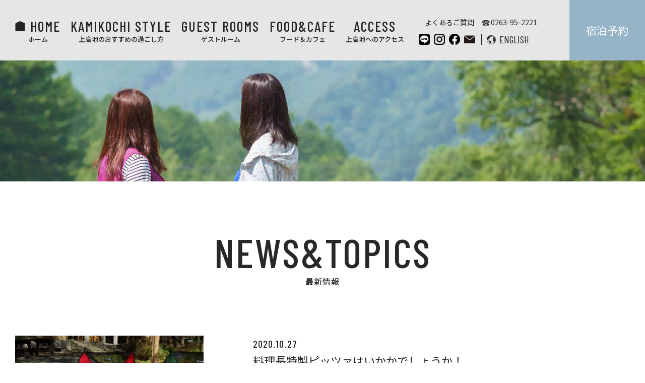

--- FILE ---
content_type: text/html; charset=UTF-8
request_url: https://lodge.gosenjaku.co.jp/tag/%E3%82%B9%E3%83%A2%E3%83%BC%E3%82%AF%E3%82%B5%E3%83%BC%E3%83%A2%E3%83%B3/
body_size: 10462
content:
<!DOCTYPE html>
<html lang="ja">
<head><meta charset="utf-8">
<meta name="viewport" content="width=device-width, initial-scale=1, maximum-scale=2, user-scalable=yes">
<meta name='robots' content='index, follow, max-image-preview:large, max-snippet:-1, max-video-preview:-1' />

	<!-- This site is optimized with the Yoast SEO plugin v26.6 - https://yoast.com/wordpress/plugins/seo/ -->
	<title>スモークサーモン アーカイブ - ザ・パークロッジ上高地【公式】</title>
	<link rel="canonical" href="https://lodge.gosenjaku.co.jp/tag/スモークサーモン/" />
	<meta property="og:locale" content="ja_JP" />
	<meta property="og:type" content="article" />
	<meta property="og:title" content="スモークサーモン アーカイブ - ザ・パークロッジ上高地【公式】" />
	<meta property="og:url" content="https://lodge.gosenjaku.co.jp/tag/スモークサーモン/" />
	<meta property="og:site_name" content="ザ・パークロッジ上高地【公式】" />
	<meta name="twitter:card" content="summary_large_image" />
	<script type="application/ld+json" class="yoast-schema-graph">{"@context":"https://schema.org","@graph":[{"@type":"CollectionPage","@id":"https://lodge.gosenjaku.co.jp/tag/%e3%82%b9%e3%83%a2%e3%83%bc%e3%82%af%e3%82%b5%e3%83%bc%e3%83%a2%e3%83%b3/","url":"https://lodge.gosenjaku.co.jp/tag/%e3%82%b9%e3%83%a2%e3%83%bc%e3%82%af%e3%82%b5%e3%83%bc%e3%83%a2%e3%83%b3/","name":"スモークサーモン アーカイブ - ザ・パークロッジ上高地【公式】","isPartOf":{"@id":"https://lodge.gosenjaku.co.jp/#website"},"primaryImageOfPage":{"@id":"https://lodge.gosenjaku.co.jp/tag/%e3%82%b9%e3%83%a2%e3%83%bc%e3%82%af%e3%82%b5%e3%83%bc%e3%83%a2%e3%83%b3/#primaryimage"},"image":{"@id":"https://lodge.gosenjaku.co.jp/tag/%e3%82%b9%e3%83%a2%e3%83%bc%e3%82%af%e3%82%b5%e3%83%bc%e3%83%a2%e3%83%b3/#primaryimage"},"thumbnailUrl":"https://lodge.gosenjaku.co.jp/wp/wp-content/uploads/2020/10/DSC_0893-scaled.jpg","breadcrumb":{"@id":"https://lodge.gosenjaku.co.jp/tag/%e3%82%b9%e3%83%a2%e3%83%bc%e3%82%af%e3%82%b5%e3%83%bc%e3%83%a2%e3%83%b3/#breadcrumb"},"inLanguage":"ja"},{"@type":"ImageObject","inLanguage":"ja","@id":"https://lodge.gosenjaku.co.jp/tag/%e3%82%b9%e3%83%a2%e3%83%bc%e3%82%af%e3%82%b5%e3%83%bc%e3%83%a2%e3%83%b3/#primaryimage","url":"https://lodge.gosenjaku.co.jp/wp/wp-content/uploads/2020/10/DSC_0893-scaled.jpg","contentUrl":"https://lodge.gosenjaku.co.jp/wp/wp-content/uploads/2020/10/DSC_0893-scaled.jpg","width":2560,"height":1440,"caption":"DSC_0893"},{"@type":"BreadcrumbList","@id":"https://lodge.gosenjaku.co.jp/tag/%e3%82%b9%e3%83%a2%e3%83%bc%e3%82%af%e3%82%b5%e3%83%bc%e3%83%a2%e3%83%b3/#breadcrumb","itemListElement":[{"@type":"ListItem","position":1,"name":"ホーム","item":"https://lodge.gosenjaku.co.jp/"},{"@type":"ListItem","position":2,"name":"スモークサーモン"}]},{"@type":"WebSite","@id":"https://lodge.gosenjaku.co.jp/#website","url":"https://lodge.gosenjaku.co.jp/","name":"ザ・パークロッジ上高地【公式】","description":"Just another WordPress site","publisher":{"@id":"https://lodge.gosenjaku.co.jp/#organization"},"potentialAction":[{"@type":"SearchAction","target":{"@type":"EntryPoint","urlTemplate":"https://lodge.gosenjaku.co.jp/?s={search_term_string}"},"query-input":{"@type":"PropertyValueSpecification","valueRequired":true,"valueName":"search_term_string"}}],"inLanguage":"ja"},{"@type":"Organization","@id":"https://lodge.gosenjaku.co.jp/#organization","name":"ザ・パークロッジ上高地","url":"https://lodge.gosenjaku.co.jp/","logo":{"@type":"ImageObject","inLanguage":"ja","@id":"https://lodge.gosenjaku.co.jp/#/schema/logo/image/","url":"https://lodge.gosenjaku.co.jp/wp/wp-content/uploads/2022/08/02f4a5005a2ece8c3ad6b089008b91a6.png","contentUrl":"https://lodge.gosenjaku.co.jp/wp/wp-content/uploads/2022/08/02f4a5005a2ece8c3ad6b089008b91a6.png","width":1696,"height":626,"caption":"ザ・パークロッジ上高地"},"image":{"@id":"https://lodge.gosenjaku.co.jp/#/schema/logo/image/"},"sameAs":["https://www.facebook.com/parklodge.kamikochi/","https://www.instagram.com/parklodge.kamikochi/"]}]}</script>
	<!-- / Yoast SEO plugin. -->


<link rel='dns-prefetch' href='//code.jquery.com' />
<link rel='dns-prefetch' href='//cdnjs.cloudflare.com' />
<link rel='dns-prefetch' href='//ajax.googleapis.com' />
<link rel='dns-prefetch' href='//www.googletagmanager.com' />
<link rel='dns-prefetch' href='//fonts.googleapis.com' />
<style id='wp-img-auto-sizes-contain-inline-css' type='text/css'>
img:is([sizes=auto i],[sizes^="auto," i]){contain-intrinsic-size:3000px 1500px}
/*# sourceURL=wp-img-auto-sizes-contain-inline-css */
</style>
<link rel='stylesheet' id='webfont-ja-style-css' href='//fonts.googleapis.com/css?family=Noto+Sans+JP%3A400%2C500%2C600&#038;display=swap&#038;subset=japanese&#038;ver=6.9' type='text/css' media='all' />
<link rel='stylesheet' id='webfont-en-style-css' href='//fonts.googleapis.com/css?family=Barlow+Condensed%3A400%2C500%2C600&#038;display=swap&#038;ver=6.9' type='text/css' media='all' />
<link rel='stylesheet' id='slick-style-css' href='//cdnjs.cloudflare.com/ajax/libs/slick-carousel/1.9.0/slick.min.css?ver=6.9' type='text/css' media='all' />
<link rel='stylesheet' id='slick-theme-style-css' href='//cdnjs.cloudflare.com/ajax/libs/slick-carousel/1.9.0/slick-theme.min.css?ver=6.9' type='text/css' media='all' />
<link rel='stylesheet' id='modaal-style-css' href='//cdnjs.cloudflare.com/ajax/libs/Modaal/0.4.4/css/modaal.min.css?ver=6.9' type='text/css' media='all' />
<link rel='stylesheet' id='base-style-css' href='https://lodge.gosenjaku.co.jp/assets/css/base.css?ver=6.9' type='text/css' media='all' />
<link rel='stylesheet' id='contents-style-css' href='https://lodge.gosenjaku.co.jp/assets/css/contents.css?ver=6.9' type='text/css' media='all' />
<link rel='stylesheet' id='jquery-ui-style-css' href='//cdnjs.cloudflare.com/ajax/libs/jqueryui/1.12.1/themes/base/jquery-ui.min.css?ver=6.9' type='text/css' media='all' />
<script type="text/javascript" src="//code.jquery.com/jquery-3.1.1.min.js?ver=6.9" id="jquery-js"></script>
<script type="text/javascript" src="//cdnjs.cloudflare.com/ajax/libs/slick-carousel/1.9.0/slick.min.js?ver=6.9" id="slick-js"></script>
<script type="text/javascript" src="https://lodge.gosenjaku.co.jp/assets/js/jquery.inview.js?ver=6.9" id="jquery-inview-js"></script>
<script type="text/javascript" src="//cdnjs.cloudflare.com/ajax/libs/Modaal/0.4.4/js/modaal.min.js?ver=6.9" id="modaal-js"></script>
<script type="text/javascript" src="https://lodge.gosenjaku.co.jp/assets/js/jquery.common.js?ver=6.9" id="jquery-common-js"></script>
<script type="text/javascript" src="//cdnjs.cloudflare.com/ajax/libs/jqueryui/1.12.1/jquery-ui.min.js?ver=6.9" id="jquery-ui-js"></script>
<script type="text/javascript" src="//ajax.googleapis.com/ajax/libs/jqueryui/1/i18n/jquery.ui.datepicker-ja.min.js?ver=6.9" id="jquery-ui-datepicker-ja-js"></script>

<!-- Site Kit によって追加された Google タグ（gtag.js）スニペット -->
<!-- Google アナリティクス スニペット (Site Kit が追加) -->
<script type="text/javascript" src="https://www.googletagmanager.com/gtag/js?id=G-491EWV2FFK" id="google_gtagjs-js" async></script>
<script type="text/javascript" id="google_gtagjs-js-after">
/* <![CDATA[ */
window.dataLayer = window.dataLayer || [];function gtag(){dataLayer.push(arguments);}
gtag("set","linker",{"domains":["lodge.gosenjaku.co.jp"]});
gtag("js", new Date());
gtag("set", "developer_id.dZTNiMT", true);
gtag("config", "G-491EWV2FFK");
//# sourceURL=google_gtagjs-js-after
/* ]]> */
</script>
<link rel="https://api.w.org/" href="https://lodge.gosenjaku.co.jp/wp-json/" /><link rel="alternate" title="JSON" type="application/json" href="https://lodge.gosenjaku.co.jp/wp-json/wp/v2/tags/54" /><meta name="generator" content="Site Kit by Google 1.168.0" /><style>:root {
			--lazy-loader-animation-duration: 300ms;
		}
		  
		.lazyload {
	display: block;
}

.lazyload,
        .lazyloading {
			opacity: 0;
		}


		.lazyloaded {
			opacity: 1;
			transition: opacity 300ms;
			transition: opacity var(--lazy-loader-animation-duration);
		}</style><noscript><style>.lazyload { display: none; } .lazyload[class*="lazy-loader-background-element-"] { display: block; opacity: 1; }</style></noscript>
<!-- Meta Pixel Code -->
<script type='text/javascript'>
!function(f,b,e,v,n,t,s){if(f.fbq)return;n=f.fbq=function(){n.callMethod?
n.callMethod.apply(n,arguments):n.queue.push(arguments)};if(!f._fbq)f._fbq=n;
n.push=n;n.loaded=!0;n.version='2.0';n.queue=[];t=b.createElement(e);t.async=!0;
t.src=v;s=b.getElementsByTagName(e)[0];s.parentNode.insertBefore(t,s)}(window,
document,'script','https://connect.facebook.net/en_US/fbevents.js?v=next');
</script>
<!-- End Meta Pixel Code -->

      <script type='text/javascript'>
        var url = window.location.origin + '?ob=open-bridge';
        fbq('set', 'openbridge', '438324420771233', url);
      </script>
    <script type='text/javascript'>fbq('init', '438324420771233', {}, {
    "agent": "wordpress-6.9-3.0.16"
})</script><script type='text/javascript'>
    fbq('track', 'PageView', []);
  </script>
<!-- Meta Pixel Code -->
<noscript>
<img height="1" width="1" style="display:none" alt="fbpx"
src="https://www.facebook.com/tr?id=438324420771233&ev=PageView&noscript=1" />
</noscript>
<!-- End Meta Pixel Code -->
<script async src="https://tripla.jp/sdk/javascript/tripla.min.js" data-triplabot-code="67757bff49b15450b6ac2b7392ebc6d4"></script>
</head>
<body>
<div id="top">
<header class="header">
<!--{-->
<p class="header-logo">
		<svg xmlns="http://www.w3.org/2000/svg" viewBox="0 0 290 71.05">
			<path d="M579,368.36h-2.64a.35.35,0,0,0-.35.35v9.52H563.52v-9.52a.35.35,0,0,0-.35-.35H560.5a.36.36,0,0,0-.36.35v22.46a.36.36,0,0,0,.36.35h2.67a.35.35,0,0,0,.35-.35v-9.91H576v9.91a.35.35,0,0,0,.35.35H579a.35.35,0,0,0,.35-.35V368.71A.35.35,0,0,0,579,368.36Z" transform="translate(-537.93 -348.12)"/>
			<path d="M552.92,368.36H538.29a.36.36,0,0,0-.36.35V371a.35.35,0,0,0,.36.35h5.62v19.82a.35.35,0,0,0,.35.35h2.68a.35.35,0,0,0,.35-.35V371.35h5.63a.35.35,0,0,0,.35-.35v-2.29A.35.35,0,0,0,552.92,368.36Z" transform="translate(-537.93 -348.12)"/>
			<path d="M601.51,368.36H587.92a.36.36,0,0,0-.36.35v22.46a.36.36,0,0,0,.36.35h13.59a.35.35,0,0,0,.35-.35v-2.29a.36.36,0,0,0-.35-.36h-10.6v-7.26h8.89a.35.35,0,0,0,.36-.35v-2.33a.36.36,0,0,0-.36-.35h-8.89v-6.88h10.6a.35.35,0,0,0,.35-.35v-2.29A.35.35,0,0,0,601.51,368.36Z" transform="translate(-537.93 -348.12)"/>
			<path d="M827.58,371.35a.35.35,0,0,0,.35-.35v-2.29a.35.35,0,0,0-.35-.35H814a.35.35,0,0,0-.35.35v22.46a.35.35,0,0,0,.35.35h13.59a.35.35,0,0,0,.35-.35v-2.29a.36.36,0,0,0-.35-.36H817v-7.26h8.9a.35.35,0,0,0,.35-.35v-2.33a.35.35,0,0,0-.35-.35H817v-6.88Z" transform="translate(-537.93 -348.12)"/>
			<path d="M634.86,375.45a7.15,7.15,0,0,0-7.2-7.09h-7.89a.35.35,0,0,0-.35.35v22.46a.35.35,0,0,0,.35.35h2.64a.35.35,0,0,0,.35-.35v-8.48h4.94A7.21,7.21,0,0,0,634.86,375.45Zm-7.48,4.17h-4.62v-8.16h4.62a4.08,4.08,0,0,1,4.17,4A4.19,4.19,0,0,1,627.38,379.62Z" transform="translate(-537.93 -348.12)"/>
			<path d="M655.75,391.52h2.5a.36.36,0,0,0,.32-.5l-10.43-22.77a.35.35,0,0,0-.64,0L637,391a.35.35,0,0,0,.32.5h2.5a.58.58,0,0,0,.53-.35l1.87-4.1h11.15l1.86,4.1A.61.61,0,0,0,655.75,391.52Zm-12.38-7.13,4.36-9.79,4.45,9.79Z" transform="translate(-537.93 -348.12)"/>
			<path d="M681.07,391l-4.87-9,.61-.25a7.08,7.08,0,0,0,4.77-6.47,6.94,6.94,0,0,0-7-6.89h-9.66a.35.35,0,0,0-.35.35v22.46a.35.35,0,0,0,.35.35h2.64a.35.35,0,0,0,.35-.35V382h4.81l4.65,9.21a.61.61,0,0,0,.53.32h2.85A.36.36,0,0,0,681.07,391ZM668,379.45v-8.1h6.25a4.06,4.06,0,0,1,4,4,4.14,4.14,0,0,1-4,4.13Z" transform="translate(-537.93 -348.12)"/>
			<rect x="151.43" y="20.24" width="3.55" height="23.16" rx="0.35"/>
			<path d="M697.1,379.23,706.24,369a.36.36,0,0,0-.27-.59H703.1a.57.57,0,0,0-.44.2l-9.52,10.73,9.72,12a.6.6,0,0,0,.46.22h3.3a.35.35,0,0,0,.27-.58Z" transform="translate(-537.93 -348.12)"/>
			<path d="M714.48,368.71v22.46a.36.36,0,0,0,.36.35H727a.35.35,0,0,0,.35-.35v-2.29a.35.35,0,0,0-.35-.36h-9.17V368.71a.36.36,0,0,0-.36-.35h-2.63A.36.36,0,0,0,714.48,368.71Z" transform="translate(-537.93 -348.12)"/>
			<path d="M743.37,368a12,12,0,0,0-11.89,12,11.91,11.91,0,0,0,23.82,0A12,12,0,0,0,743.37,368Zm0,20.51A8.59,8.59,0,1,1,752,380,8.55,8.55,0,0,1,743.37,388.52Z" transform="translate(-537.93 -348.12)"/>
			<path d="M769.37,368.36h-7.93a.35.35,0,0,0-.35.35v22.46a.35.35,0,0,0,.35.35h7.62a11.84,11.84,0,0,0,11.84-10.21A11.58,11.58,0,0,0,769.37,368.36ZM769,388.45H764.4V371.39H769a8.53,8.53,0,0,1,0,17.06Z" transform="translate(-537.93 -348.12)"/>
			<path d="M805.2,380.63h-6.08a.35.35,0,0,0-.35.35v2.16a.35.35,0,0,0,.35.35h3.09v3.94l-.37.15a11.49,11.49,0,0,1-4.36.91,8.6,8.6,0,0,1,0-17.2,8.39,8.39,0,0,1,5.46,2,.34.34,0,0,0,.46,0c.42-.43,1.33-1.39,1.77-1.86a.35.35,0,0,0,0-.51,12.53,12.53,0,0,0-7.87-2.9,11.94,11.94,0,0,0-11.89,12,11.75,11.75,0,0,0,11.89,11.86,17.56,17.56,0,0,0,7.94-2,.7.7,0,0,0,.37-.62V381A.35.35,0,0,0,805.2,380.63Z" transform="translate(-537.93 -348.12)"/>
			<path d="M666.62,357.77h5.53a.15.15,0,0,0,.15-.14v-.94a.15.15,0,0,0-.15-.14h-4.31v-3h3.62a.14.14,0,0,0,.14-.14v-.95a.14.14,0,0,0-.14-.14h-3.62v-2.8h4.31a.15.15,0,0,0,.15-.14v-.94a.15.15,0,0,0-.15-.14h-5.53a.15.15,0,0,0-.15.14v9.15A.15.15,0,0,0,666.62,357.77Z" transform="translate(-537.93 -348.12)"/>
			<path d="M708.5,357.66l1,0a.24.24,0,0,0,.22-.14l.8-1.65,4.54.12.72,1.69a.23.23,0,0,0,.21.14l1,0a.14.14,0,0,0,.13-.2l-4-9.38a.14.14,0,0,0-.26,0l-4.52,9.16A.14.14,0,0,0,708.5,357.66Zm4.43-6.78,1.7,4-3.58-.09Z" transform="translate(-537.93 -348.12)"/>
			<path d="M729.92,357.77h1.34a.14.14,0,0,0,.11-.23l-4-4.77,3.72-4.19a.15.15,0,0,0-.11-.24h-1.17a.25.25,0,0,0-.18.08l-3.88,4.37,4,4.89A.25.25,0,0,0,729.92,357.77Z" transform="translate(-537.93 -348.12)"/>
			<rect x="186.3" y="0.22" width="1.45" height="9.43" rx="0.14"/>
			<path d="M639.81,357.91a4.8,4.8,0,0,0,4.86-4.84,4.86,4.86,0,1,0-9.71,0A4.79,4.79,0,0,0,639.81,357.91Zm0-8.35a3.5,3.5,0,1,1-3.48,3.51A3.5,3.5,0,0,1,639.81,349.56Z" transform="translate(-537.93 -348.12)"/>
			<path d="M623.87,357.9a7.12,7.12,0,0,0,3.23-.8.29.29,0,0,0,.15-.25v-3.37a.14.14,0,0,0-.14-.14h-2.48a.14.14,0,0,0-.14.14v.88a.14.14,0,0,0,.14.14h1.26v1.61l-.15.06a4.73,4.73,0,0,1-1.78.37,3.51,3.51,0,0,1,0-7,3.41,3.41,0,0,1,2.22.82.13.13,0,0,0,.19,0l.72-.75a.14.14,0,0,0,0-.21,5.09,5.09,0,0,0-3.2-1.18,4.87,4.87,0,0,0-4.85,4.87A4.79,4.79,0,0,0,623.87,357.9Z" transform="translate(-537.93 -348.12)"/>
			<path d="M654.42,353.51c1,.39,2,.93,2,1.92a1.42,1.42,0,0,1-1.53,1.33,4.21,4.21,0,0,1-2.23-.89.15.15,0,0,0-.21,0l-.46.8a.15.15,0,0,0,0,.18,4.35,4.35,0,0,0,2.93,1,2.75,2.75,0,0,0,3-2.56c0-1.63-1.35-2.39-2.81-3-1-.38-1.82-.87-1.82-1.81a1.35,1.35,0,0,1,1.48-1.23,4.63,4.63,0,0,1,2.06.79.14.14,0,0,0,.19,0l.53-.8a.15.15,0,0,0,0-.2,4.84,4.84,0,0,0-2.66-.88c-2,0-3,1.24-3,2.48S652.71,352.82,654.42,353.51Z" transform="translate(-537.93 -348.12)"/>
			<path d="M680.9,357.77H682a.15.15,0,0,0,.15-.14V351l6.29,6.91a.14.14,0,0,0,.25-.1v-9.35a.15.15,0,0,0-.15-.14h-1.07a.15.15,0,0,0-.15.14v6.36L681,348.17a.14.14,0,0,0-.25.09v9.37A.14.14,0,0,0,680.9,357.77Z" transform="translate(-537.93 -348.12)"/>
			<path d="M698,357.91a2.65,2.65,0,0,0,2.73-2.86v-6.57a.14.14,0,0,0-.14-.14h-1.11a.14.14,0,0,0-.14.14v6.57c0,1.15-.71,1.67-1.37,1.67a1.45,1.45,0,0,1-1.06-.47.13.13,0,0,0-.2,0l-.6.61a.17.17,0,0,0,0,.2A2.51,2.51,0,0,0,698,357.91Z" transform="translate(-537.93 -348.12)"/>
			<path d="M742.73,357.91a3.64,3.64,0,0,0,3.71-3.65v-5.78a.15.15,0,0,0-.15-.14h-1.11a.15.15,0,0,0-.15.14v5.69a2.3,2.3,0,1,1-4.6,0v-5.68a.14.14,0,0,0-.14-.14h-1.12a.14.14,0,0,0-.14.14v5.78A3.63,3.63,0,0,0,742.73,357.91Z" transform="translate(-537.93 -348.12)"/>
			<path d="M698.49,406.8a6.18,6.18,0,0,0-6.16,6.2,6.18,6.18,0,0,0,12.35,0A6.2,6.2,0,0,0,698.49,406.8Zm0,10.64A4.45,4.45,0,1,1,703,413,4.44,4.44,0,0,1,698.49,417.44Z" transform="translate(-537.93 -348.12)"/>
			<path d="M645.61,406.92a.18.18,0,0,0-.33,0l-5.46,11.8a.18.18,0,0,0,.17.26h1.29a.31.31,0,0,0,.28-.18l1-2.12h5.78l1,2.12a.31.31,0,0,0,.28.18h1.3a.18.18,0,0,0,.16-.26Zm-2.47,8.37,2.26-5.08,2.3,5.08Z" transform="translate(-537.93 -348.12)"/>
			<rect x="90.12" y="58.86" width="1.84" height="12.01" rx="0.18"/>
			<path d="M632.07,412.61l4.73-5.33a.18.18,0,0,0-.13-.3h-1.49a.29.29,0,0,0-.23.1L630,412.64l5,6.23a.32.32,0,0,0,.24.11H637a.18.18,0,0,0,.14-.3Z" transform="translate(-537.93 -348.12)"/>
			<rect x="142.36" y="58.86" width="1.84" height="12.01" rx="0.18"/>
			<path d="M684.31,412.61l4.73-5.33a.18.18,0,0,0-.14-.3h-1.49a.27.27,0,0,0-.22.1l-4.94,5.56,5,6.23a.32.32,0,0,0,.24.11h1.71a.18.18,0,0,0,.14-.3Z" transform="translate(-537.93 -348.12)"/>
			<rect x="134.73" y="58.86" width="1.84" height="12.01" rx="0.18"/>
			<rect x="200.47" y="58.86" width="1.84" height="12.01" rx="0.18"/>
			<path d="M732.19,407h-1.48a.18.18,0,0,0-.18.18v5h-6.26v-5a.18.18,0,0,0-.19-.18h-1.47a.18.18,0,0,0-.18.18V418.8a.18.18,0,0,0,.18.18h1.47a.18.18,0,0,0,.19-.18v-5.11h6.26v5.11a.18.18,0,0,0,.18.18h1.48a.18.18,0,0,0,.18-.18V407.16A.18.18,0,0,0,732.19,407Z" transform="translate(-537.93 -348.12)"/>
			<path d="M718.29,417.3l-.93-.95h0v0h0a.17.17,0,0,0-.22,0h0a4.53,4.53,0,0,1-2.84,1,4.43,4.43,0,0,1,0-8.85,4.5,4.5,0,0,1,2.85,1.05h0a.16.16,0,0,0,.12,0,.15.15,0,0,0,.11,0h0l.93-.95h0a.21.21,0,0,0,.05-.13.19.19,0,0,0-.05-.13h0a5.79,5.79,0,0,0-4.07-1.52A6.16,6.16,0,0,0,708,413a6.08,6.08,0,0,0,1.81,4.36,6.16,6.16,0,0,0,4.37,1.79,5.87,5.87,0,0,0,4.08-1.58h0a.17.17,0,0,0,.05-.12.19.19,0,0,0-.05-.13Z" transform="translate(-537.93 -348.12)"/>
			<path d="M667.5,418.76l-2-11.76a.17.17,0,0,0-.18-.15h-.62a.19.19,0,0,0-.17.1l-3.7,8.33L657.17,407a.18.18,0,0,0-.16-.1h-.63a.18.18,0,0,0-.18.15l-2,11.76h0v0a.18.18,0,0,0,.18.18h1.39a.16.16,0,0,0,.17-.15h0l1.19-7.75,3.31,7.66a.18.18,0,0,0,.16.11h.43a.2.2,0,0,0,.17-.11l3.3-7.66,1.2,7.75h0a.18.18,0,0,0,.17.15h1.39a.18.18,0,0,0,.18-.18v0Z" transform="translate(-537.93 -348.12)"/>
		</svg>
	</p>
<!--}-->
	<div class="inner">
<div class="header_wrapper">
<nav class="header_nav">
<ul class="header_nav-list">
<li class=""><a href="/" class="home"><span><svg xmlns="http://www.w3.org/2000/svg" viewBox="0 0 20.19 21"><path d="M693,393.54a.58.58,0,0,1-.55.6H673.39a.57.57,0,0,1-.55-.6l.26-15.43a1,1,0,0,1,.52-.84l8.8-4a1.41,1.41,0,0,1,1,0l8.79,4a1,1,0,0,1,.53.84Z" transform="translate(-672.84 -373.14)"/></svg>HOME</span><small class="noto-sans">ホーム</small></a></li>
<li class=""><a href="/#home_style">KAMIKOCHI STYLE<small class="noto-sans">上高地のおすすめの過ごし方</small></a></li>
<li class=""><a href="/#home_room">GUEST ROOMS<small class="noto-sans">ゲストルーム</small></a></li>
<li class=""><a href="/food/">FOOD&amp;CAFE<small class="noto-sans">フード＆カフェ</small></a></li>
<li class=""><a href="/access/">ACCESS<small class="noto-sans">上高地へのアクセス</small></a></li>
<li class="header_sp "><a href="/question/">QUESTION<small class="noto-sans">よくあるご質問</small></a></li>
</ul>
</nav>

<div class="header_item">
<ul class="header_nav-sub">
<li><a href="/question/">よくあるご質問</a></li>
<li class="tel">0263-95-2221</li>
</ul>

<div class="header_link">
<ul class="header_link-sns">
<li><a href="https://lin.ee/25KZQ39" target="_blank"><img src="/assets/img/common/icon-line.png" alt="LINE公式アカウント"></a></li>
<li><a href="https://www.instagram.com/parklodge.kamikochi/" target="_blank"><img src="/assets/img/common/icon-instagram.png" alt="Instagram"></a></li>
<li><a href="https://www.facebook.com/parklodge.kamikochi/" target="_blank"><img src="/assets/img/common/icon-facebook.png" alt="Facebook"></a></li>
<li><a href="/contact/"><img src="/assets/img/common/icon-mail.png" alt="お問い合わせ"></a></li>
</ul>
<p class="header_link-language barlow-condensed"><a href="/english/">ENGLISH</a></p>
<!-- /header_link --></div>
<!-- /header_item --></div>

<div class="header_weather header_sp">
<p class="header_weather-title barlow-condensed">KAMIKOCHI<br>WEATHER</p>
<p class="header_weather-day barlow-condensed">01.02</p>
<p class="header_weather-icon"><img src="https://lodge.gosenjaku.co.jp/assets/img/common/icon-weather01.png" alt="上高地の天気"></p>
<p class="weather_box-temperature">/℃</p>
<!-- /header_weather --></div>

<!-- /header_wrapper --></div>
<!-- /inner --></div>
<p class="header_reservation button01"><a href='#' class="a">宿泊予約</a></p>

<div id="js-sp-button" class="sp-button">
<div class="sp-button-box">
<span></span>
<span></span>
<span></span>
<!-- /sp-button-box --></div>
<p class="barlow-condensed">MENU</p>
<!-- /sp-button --></div>
</header>
<div class="visual"> 
<div class="visual_img bg-switch">
<img src="https://lodge.gosenjaku.co.jp/assets/img/news/visual.jpg" alt="">
<!-- /visual_img --></div>
<!-- /visual --></div>

<div class="contents">
<div class="inner">
<h1 class="headline-lv1 barlow-condensed effect">NEWS&amp;TOPICS<small class="noto-sans">最新情報</small></h1>

<div class="news-top_section">

<div class="news-list">
<div class="news-list__item effect">
<a class="news-list__item-link" href="https://lodge.gosenjaku.co.jp/2020/10/27/1561/" aria-labelledby="post-1561">
<p class="news-list__item-thumb">
<img src="https://lodge.gosenjaku.co.jp/wp/wp-content/uploads/2020/10/DSC_0893-570x375.jpg" alt="料理長特製ピッツァはいかかでしょうか！">
</p>
<div class="news-list__item-text">
<p class="news-list__item-date barlow-condensed">2020.10.27</p>
<p class="news-list__item-title" id="post-1561">料理長特製ピッツァはいかかでしょうか！</p>
<p class="news-list__item-body">
こんにちは！ザ・パークロッジ上高地ホールの白倉＆山﨑です♡

&nbsp;

皆さまお待ちかね！今週のパスタデーは明日10月28日（水）開催です！

なんとなんと、パスタに加えて明日は新たにメニューが加わります。

&nbsp;

そのメニューがこちら！
自...</p>
<p class="news-btn barlow-condensed effect"><span>MORE</span></p>
</div>
</a>
</div>
<!-- /news-list --></div>

<div class="news-page">
<div class="news-navi">
<ul class="news-navi__list">
</ul>
</div>
</div>

<!-- /news-section --></div>

<!-- /inner --></div>

<!-- /contents --></div>



<!--Instagram BEGIN -->
<!--
<div id="instagramBox">
[instagram-feed]<script>
if (window.matchMedia( "(max-width: 767px)" ).matches) {
$('.sbi_item:nth-of-type(1)').before('<div class="crackBox c01"><div class="sbi_photo_wrap"><span class="sbi_photo"><img src="/assets/img/common/instagram_logo.png"></span></div></div>');
$('.sbi_item:nth-of-type(6)').before('<div class="crackBox c02"><div class="sbi_photo_wrap"><span class="sbi_photo"><img src="/assets/img/common/instagram_logo.png"></span></div></div>');
$('.sbi_item:nth-of-type(11)').before('<div class="crackBox c03"><div class="sbi_photo_wrap"><span class="sbi_photo"><img src="/assets/img/common/instagram_logo.png"></span></div></div>');
} else {
$('.sbi_item:nth-of-type(1)').before('<div class="crackBox c01"><div class="sbi_photo_wrap"><span class="sbi_photo"><img src="/assets/img/common/instagram_logo.png"></span></div></div>');
$('.sbi_item:nth-of-type(4)').before('<div class="crackBox c02"><div class="sbi_photo_wrap"><span class="sbi_photo"><img src="/assets/img/common/instagram_logo.png"></span></div></div>');
$('.sbi_item:nth-of-type(10)').before('<div class="crackBox c03"><div class="sbi_photo_wrap"><span class="sbi_photo"><img src="/assets/img/common/instagram_logo.png"></span></div></div>');
}
</script>
<!--<div><img src="/assets/img/common/instagram.jpg"></div>-->
<!--</div>
-->
<!--Instagram END -->



<p id="page-top"><a href="#top"><span>pagetop</span></a></p>
<footer class="footer">
	<div class="inner">
		<ul class="footer_sns">
			<li><a href="https://lin.ee/25KZQ39" target="_blank"><img src="/assets/img/common/icon-line.png" alt="LINE公式アカウント"></a></li>
			<li><a href="https://www.instagram.com/parklodge.kamikochi/" target="_blank"><img src="/assets/img/common/icon-instagram.png" alt="Instagram"></a></li>
			<li><a href="https://www.facebook.com/parklodge.kamikochi/" target="_blank"><img src="/assets/img/common/icon-facebook.png" alt="Facebook"></a></li>
			<li><a href="/contact/"><img src="/assets/img/common/icon-mail.png" alt="お問い合わせ"></a></li>
		</ul>
		<div class="footer_wrapper">
			<p class="footer_wrapper-logo">
				<svg xmlns="http://www.w3.org/2000/svg" viewBox="0 0 290 71.05">
					<path d="M579,368.36h-2.64a.35.35,0,0,0-.35.35v9.52H563.52v-9.52a.35.35,0,0,0-.35-.35H560.5a.36.36,0,0,0-.36.35v22.46a.36.36,0,0,0,.36.35h2.67a.35.35,0,0,0,.35-.35v-9.91H576v9.91a.35.35,0,0,0,.35.35H579a.35.35,0,0,0,.35-.35V368.71A.35.35,0,0,0,579,368.36Z" transform="translate(-537.93 -348.12)"/>
					<path d="M552.92,368.36H538.29a.36.36,0,0,0-.36.35V371a.35.35,0,0,0,.36.35h5.62v19.82a.35.35,0,0,0,.35.35h2.68a.35.35,0,0,0,.35-.35V371.35h5.63a.35.35,0,0,0,.35-.35v-2.29A.35.35,0,0,0,552.92,368.36Z" transform="translate(-537.93 -348.12)"/>
					<path d="M601.51,368.36H587.92a.36.36,0,0,0-.36.35v22.46a.36.36,0,0,0,.36.35h13.59a.35.35,0,0,0,.35-.35v-2.29a.36.36,0,0,0-.35-.36h-10.6v-7.26h8.89a.35.35,0,0,0,.36-.35v-2.33a.36.36,0,0,0-.36-.35h-8.89v-6.88h10.6a.35.35,0,0,0,.35-.35v-2.29A.35.35,0,0,0,601.51,368.36Z" transform="translate(-537.93 -348.12)"/>
					<path d="M827.58,371.35a.35.35,0,0,0,.35-.35v-2.29a.35.35,0,0,0-.35-.35H814a.35.35,0,0,0-.35.35v22.46a.35.35,0,0,0,.35.35h13.59a.35.35,0,0,0,.35-.35v-2.29a.36.36,0,0,0-.35-.36H817v-7.26h8.9a.35.35,0,0,0,.35-.35v-2.33a.35.35,0,0,0-.35-.35H817v-6.88Z" transform="translate(-537.93 -348.12)"/>
					<path d="M634.86,375.45a7.15,7.15,0,0,0-7.2-7.09h-7.89a.35.35,0,0,0-.35.35v22.46a.35.35,0,0,0,.35.35h2.64a.35.35,0,0,0,.35-.35v-8.48h4.94A7.21,7.21,0,0,0,634.86,375.45Zm-7.48,4.17h-4.62v-8.16h4.62a4.08,4.08,0,0,1,4.17,4A4.19,4.19,0,0,1,627.38,379.62Z" transform="translate(-537.93 -348.12)"/>
					<path d="M655.75,391.52h2.5a.36.36,0,0,0,.32-.5l-10.43-22.77a.35.35,0,0,0-.64,0L637,391a.35.35,0,0,0,.32.5h2.5a.58.58,0,0,0,.53-.35l1.87-4.1h11.15l1.86,4.1A.61.61,0,0,0,655.75,391.52Zm-12.38-7.13,4.36-9.79,4.45,9.79Z" transform="translate(-537.93 -348.12)"/>
					<path d="M681.07,391l-4.87-9,.61-.25a7.08,7.08,0,0,0,4.77-6.47,6.94,6.94,0,0,0-7-6.89h-9.66a.35.35,0,0,0-.35.35v22.46a.35.35,0,0,0,.35.35h2.64a.35.35,0,0,0,.35-.35V382h4.81l4.65,9.21a.61.61,0,0,0,.53.32h2.85A.36.36,0,0,0,681.07,391ZM668,379.45v-8.1h6.25a4.06,4.06,0,0,1,4,4,4.14,4.14,0,0,1-4,4.13Z" transform="translate(-537.93 -348.12)"/>
					<rect x="151.43" y="20.24" width="3.55" height="23.16" rx="0.35"/>
					<path d="M697.1,379.23,706.24,369a.36.36,0,0,0-.27-.59H703.1a.57.57,0,0,0-.44.2l-9.52,10.73,9.72,12a.6.6,0,0,0,.46.22h3.3a.35.35,0,0,0,.27-.58Z" transform="translate(-537.93 -348.12)"/>
					<path d="M714.48,368.71v22.46a.36.36,0,0,0,.36.35H727a.35.35,0,0,0,.35-.35v-2.29a.35.35,0,0,0-.35-.36h-9.17V368.71a.36.36,0,0,0-.36-.35h-2.63A.36.36,0,0,0,714.48,368.71Z" transform="translate(-537.93 -348.12)"/>
					<path d="M743.37,368a12,12,0,0,0-11.89,12,11.91,11.91,0,0,0,23.82,0A12,12,0,0,0,743.37,368Zm0,20.51A8.59,8.59,0,1,1,752,380,8.55,8.55,0,0,1,743.37,388.52Z" transform="translate(-537.93 -348.12)"/>
					<path d="M769.37,368.36h-7.93a.35.35,0,0,0-.35.35v22.46a.35.35,0,0,0,.35.35h7.62a11.84,11.84,0,0,0,11.84-10.21A11.58,11.58,0,0,0,769.37,368.36ZM769,388.45H764.4V371.39H769a8.53,8.53,0,0,1,0,17.06Z" transform="translate(-537.93 -348.12)"/>
					<path d="M805.2,380.63h-6.08a.35.35,0,0,0-.35.35v2.16a.35.35,0,0,0,.35.35h3.09v3.94l-.37.15a11.49,11.49,0,0,1-4.36.91,8.6,8.6,0,0,1,0-17.2,8.39,8.39,0,0,1,5.46,2,.34.34,0,0,0,.46,0c.42-.43,1.33-1.39,1.77-1.86a.35.35,0,0,0,0-.51,12.53,12.53,0,0,0-7.87-2.9,11.94,11.94,0,0,0-11.89,12,11.75,11.75,0,0,0,11.89,11.86,17.56,17.56,0,0,0,7.94-2,.7.7,0,0,0,.37-.62V381A.35.35,0,0,0,805.2,380.63Z" transform="translate(-537.93 -348.12)"/>
					<path d="M666.62,357.77h5.53a.15.15,0,0,0,.15-.14v-.94a.15.15,0,0,0-.15-.14h-4.31v-3h3.62a.14.14,0,0,0,.14-.14v-.95a.14.14,0,0,0-.14-.14h-3.62v-2.8h4.31a.15.15,0,0,0,.15-.14v-.94a.15.15,0,0,0-.15-.14h-5.53a.15.15,0,0,0-.15.14v9.15A.15.15,0,0,0,666.62,357.77Z" transform="translate(-537.93 -348.12)"/>
					<path d="M708.5,357.66l1,0a.24.24,0,0,0,.22-.14l.8-1.65,4.54.12.72,1.69a.23.23,0,0,0,.21.14l1,0a.14.14,0,0,0,.13-.2l-4-9.38a.14.14,0,0,0-.26,0l-4.52,9.16A.14.14,0,0,0,708.5,357.66Zm4.43-6.78,1.7,4-3.58-.09Z" transform="translate(-537.93 -348.12)"/>
					<path d="M729.92,357.77h1.34a.14.14,0,0,0,.11-.23l-4-4.77,3.72-4.19a.15.15,0,0,0-.11-.24h-1.17a.25.25,0,0,0-.18.08l-3.88,4.37,4,4.89A.25.25,0,0,0,729.92,357.77Z" transform="translate(-537.93 -348.12)"/>
					<rect x="186.3" y="0.22" width="1.45" height="9.43" rx="0.14"/>
					<path d="M639.81,357.91a4.8,4.8,0,0,0,4.86-4.84,4.86,4.86,0,1,0-9.71,0A4.79,4.79,0,0,0,639.81,357.91Zm0-8.35a3.5,3.5,0,1,1-3.48,3.51A3.5,3.5,0,0,1,639.81,349.56Z" transform="translate(-537.93 -348.12)"/>
					<path d="M623.87,357.9a7.12,7.12,0,0,0,3.23-.8.29.29,0,0,0,.15-.25v-3.37a.14.14,0,0,0-.14-.14h-2.48a.14.14,0,0,0-.14.14v.88a.14.14,0,0,0,.14.14h1.26v1.61l-.15.06a4.73,4.73,0,0,1-1.78.37,3.51,3.51,0,0,1,0-7,3.41,3.41,0,0,1,2.22.82.13.13,0,0,0,.19,0l.72-.75a.14.14,0,0,0,0-.21,5.09,5.09,0,0,0-3.2-1.18,4.87,4.87,0,0,0-4.85,4.87A4.79,4.79,0,0,0,623.87,357.9Z" transform="translate(-537.93 -348.12)"/>
					<path d="M654.42,353.51c1,.39,2,.93,2,1.92a1.42,1.42,0,0,1-1.53,1.33,4.21,4.21,0,0,1-2.23-.89.15.15,0,0,0-.21,0l-.46.8a.15.15,0,0,0,0,.18,4.35,4.35,0,0,0,2.93,1,2.75,2.75,0,0,0,3-2.56c0-1.63-1.35-2.39-2.81-3-1-.38-1.82-.87-1.82-1.81a1.35,1.35,0,0,1,1.48-1.23,4.63,4.63,0,0,1,2.06.79.14.14,0,0,0,.19,0l.53-.8a.15.15,0,0,0,0-.2,4.84,4.84,0,0,0-2.66-.88c-2,0-3,1.24-3,2.48S652.71,352.82,654.42,353.51Z" transform="translate(-537.93 -348.12)"/>
					<path d="M680.9,357.77H682a.15.15,0,0,0,.15-.14V351l6.29,6.91a.14.14,0,0,0,.25-.1v-9.35a.15.15,0,0,0-.15-.14h-1.07a.15.15,0,0,0-.15.14v6.36L681,348.17a.14.14,0,0,0-.25.09v9.37A.14.14,0,0,0,680.9,357.77Z" transform="translate(-537.93 -348.12)"/>
					<path d="M698,357.91a2.65,2.65,0,0,0,2.73-2.86v-6.57a.14.14,0,0,0-.14-.14h-1.11a.14.14,0,0,0-.14.14v6.57c0,1.15-.71,1.67-1.37,1.67a1.45,1.45,0,0,1-1.06-.47.13.13,0,0,0-.2,0l-.6.61a.17.17,0,0,0,0,.2A2.51,2.51,0,0,0,698,357.91Z" transform="translate(-537.93 -348.12)"/>
					<path d="M742.73,357.91a3.64,3.64,0,0,0,3.71-3.65v-5.78a.15.15,0,0,0-.15-.14h-1.11a.15.15,0,0,0-.15.14v5.69a2.3,2.3,0,1,1-4.6,0v-5.68a.14.14,0,0,0-.14-.14h-1.12a.14.14,0,0,0-.14.14v5.78A3.63,3.63,0,0,0,742.73,357.91Z" transform="translate(-537.93 -348.12)"/>
					<path d="M698.49,406.8a6.18,6.18,0,0,0-6.16,6.2,6.18,6.18,0,0,0,12.35,0A6.2,6.2,0,0,0,698.49,406.8Zm0,10.64A4.45,4.45,0,1,1,703,413,4.44,4.44,0,0,1,698.49,417.44Z" transform="translate(-537.93 -348.12)"/>
					<path d="M645.61,406.92a.18.18,0,0,0-.33,0l-5.46,11.8a.18.18,0,0,0,.17.26h1.29a.31.31,0,0,0,.28-.18l1-2.12h5.78l1,2.12a.31.31,0,0,0,.28.18h1.3a.18.18,0,0,0,.16-.26Zm-2.47,8.37,2.26-5.08,2.3,5.08Z" transform="translate(-537.93 -348.12)"/>
					<rect x="90.12" y="58.86" width="1.84" height="12.01" rx="0.18"/>
					<path d="M632.07,412.61l4.73-5.33a.18.18,0,0,0-.13-.3h-1.49a.29.29,0,0,0-.23.1L630,412.64l5,6.23a.32.32,0,0,0,.24.11H637a.18.18,0,0,0,.14-.3Z" transform="translate(-537.93 -348.12)"/>
					<rect x="142.36" y="58.86" width="1.84" height="12.01" rx="0.18"/>
					<path d="M684.31,412.61l4.73-5.33a.18.18,0,0,0-.14-.3h-1.49a.27.27,0,0,0-.22.1l-4.94,5.56,5,6.23a.32.32,0,0,0,.24.11h1.71a.18.18,0,0,0,.14-.3Z" transform="translate(-537.93 -348.12)"/>
					<rect x="134.73" y="58.86" width="1.84" height="12.01" rx="0.18"/>
					<rect x="200.47" y="58.86" width="1.84" height="12.01" rx="0.18"/>
					<path d="M732.19,407h-1.48a.18.18,0,0,0-.18.18v5h-6.26v-5a.18.18,0,0,0-.19-.18h-1.47a.18.18,0,0,0-.18.18V418.8a.18.18,0,0,0,.18.18h1.47a.18.18,0,0,0,.19-.18v-5.11h6.26v5.11a.18.18,0,0,0,.18.18h1.48a.18.18,0,0,0,.18-.18V407.16A.18.18,0,0,0,732.19,407Z" transform="translate(-537.93 -348.12)"/>
					<path d="M718.29,417.3l-.93-.95h0v0h0a.17.17,0,0,0-.22,0h0a4.53,4.53,0,0,1-2.84,1,4.43,4.43,0,0,1,0-8.85,4.5,4.5,0,0,1,2.85,1.05h0a.16.16,0,0,0,.12,0,.15.15,0,0,0,.11,0h0l.93-.95h0a.21.21,0,0,0,.05-.13.19.19,0,0,0-.05-.13h0a5.79,5.79,0,0,0-4.07-1.52A6.16,6.16,0,0,0,708,413a6.08,6.08,0,0,0,1.81,4.36,6.16,6.16,0,0,0,4.37,1.79,5.87,5.87,0,0,0,4.08-1.58h0a.17.17,0,0,0,.05-.12.19.19,0,0,0-.05-.13Z" transform="translate(-537.93 -348.12)"/>
					<path d="M667.5,418.76l-2-11.76a.17.17,0,0,0-.18-.15h-.62a.19.19,0,0,0-.17.1l-3.7,8.33L657.17,407a.18.18,0,0,0-.16-.1h-.63a.18.18,0,0,0-.18.15l-2,11.76h0v0a.18.18,0,0,0,.18.18h1.39a.16.16,0,0,0,.17-.15h0l1.19-7.75,3.31,7.66a.18.18,0,0,0,.16.11h.43a.2.2,0,0,0,.17-.11l3.3-7.66,1.2,7.75h0a.18.18,0,0,0,.17.15h1.39a.18.18,0,0,0,.18-.18v0Z" transform="translate(-537.93 -348.12)"/>
				</svg>
			</p>
			<div class="footer_wrapper-item">
				<ul class="footer_wrapper-nav">
					<li><a href="/" class="home"><span>
						<svg xmlns="http://www.w3.org/2000/svg" viewBox="0 0 20.19 21">
							<path d="M693,393.54a.58.58,0,0,1-.55.6H673.39a.57.57,0,0,1-.55-.6l.26-15.43a1,1,0,0,1,.52-.84l8.8-4a1.41,1.41,0,0,1,1,0l8.79,4a1,1,0,0,1,.53.84Z" transform="translate(-672.84 -373.14)"/>
						</svg>
						HOME</span><small class="noto-sans">ホーム</small></a></li>
					<li><a href="/#home_style">KAMIKOCHI STYLE<small class="noto-sans">上高地のおすすめの過ごし方</small></a></li>
					<li><a href="/#home_room">GUEST ROOMS<small class="noto-sans">ゲストルーム</small></a></li>
					<li><a href="/food/">FOOD&amp;CAFE<small class="noto-sans">フード＆カフェ</small></a></li>
					<li><a href="/access/">ACCESS<small class="noto-sans">上高地へのアクセス</small></a></li>
				</ul>
				<ul class="footer_wrapper-about">
					<li>〒390-1516 長野県松本市安曇上高地4468</li>
					<li>TEL：0263-95-2221</li>
					<li>営業期間：4月17日～11月14日</li>
				</ul>
				<p class="footer_wrapper-copy">&copy; 2019 THE PARKLODGE KAMIKOCHI</p>
				<!-- /footer_wrapper-item --></div>
			<!-- /footer_wrapper --></div>
    <p class="footer_reservation button01"><a href='#' class="a">宿泊のご予約はこちら</a></p>
    
		<div class="footer_gosenjaku">
			<p class="footer_gosenjaku-logo"><img src="/assets/img/common/footer-logo.png" alt="上高地のホテル宿泊ならTHE PARKLODGE上高地"></p>
			<p class="footer_gosenjaku-url barlow-condensed"><a href="https://gosenjaku.com/privacy/" target="_blank">Privacy Policy</a> / <a href="https://gosenjaku.com/customer-harassment-policy/" target="_blank">Customer Harassment Policy</a> / <a href="https://gosenjaku.com/" target="_blank">gosenjaku.com</a></p>
			<!-- /footer_gosenjaku --></div>
		<!-- /inner --></div>
</footer>

<!--<div class="weather_box">
	<p class="weather_box-title barlow-condensed">KAMIKOCHI<br>WEATHER</p>
	<p class="weather_box-day barlow-condensed">01.02</p>
	<p class="weather_box-icon"><img src="https://lodge.gosenjaku.co.jp/assets/img/common/icon-weather01.png" alt="上高地の天気"></p>
	<p class="weather_box-temperature">/℃</p>
 /weather_box </div>-->
<!--rsv-panel-->
<div class="search_box" id="search_box">
	<div class="inner">
		<div id="tripla_box">
		</div>
		<div class="links">
			<a href="?tripla_booking_widget_open=confirm" rel="noopener"><span>ご予約確認・キャンセルはこちら</span></a>
		</div>
	</div>
	<div class="close">
		<div class="btn"><span></span><span></span></div>
		<p class="barlow-condensed">CLOSE</p>
	</div>
	<!-- /search_box --></div>
<link rel="stylesheet" href="https://cdnjs.cloudflare.com/ajax/libs/jqueryui/1.12.1/themes/base/jquery-ui.min.css">
<script src="https://cdnjs.cloudflare.com/ajax/libs/jqueryui/1.12.1/jquery-ui.min.js"></script> 
<script>
//日付初期値
//空の場合、今日の日付を自動選択
//フォーマットはyy/mm/dd	
var initDate = "";
//ブレークポイント
var breakpoint = 900;
$(function () {
	var win = $(window);
	noScrollElem = $('html');
	var pointY;
	//datepicker
	var today = new Date();

	var target = $('#datepicker');

	function init() {
		$('#ui-datepicker-div').hide();
		target.datepicker('destroy');
		target.datepicker({
			firstDay: 1,
			dateFormat: 'yy/mm/dd',
			numberOfMonths: (win.width() > breakpoint) ? 2 : 1,
		});
	}
	init();
	target.datepicker('setDate', initDate);
	win.on('resize', init);

	//スマホ時、開閉
	var searchBox = $('.search_box');
	var openBtns = $('.header_reservation a, .footer_reservation a');
	openBtns.unbind().click(function (e) {
		if (!searchBox.hasClass('on')) {
			searchBox.addClass('on');
		} else {
			searchBox.removeClass('on');
		}
		e.preventDefault();
	});
	$('.footer_reservation').click(function () {
		searchBox.addClass('on');
		if (win.width() < breakpoint) no_scroll();
	});
	searchBox.find('.close').click(closeSearch);

	function no_scroll() {
		pointY = win.scrollTop();
		noScrollElem.css({
			'position': 'fixed',
			'width': '100%',
			'top': -pointY,
			'overflow': 'hidden'
		});
	}

	function return_scroll() {
		noScrollElem.css({
			'position': 'relative',
			'width': '',
			'top': '',
			'overflow': 'visible'
		});
		win.scrollTop(pointY);
	}

	function closeSearch() {
		searchBox.removeClass('on');
		return_scroll();
	}

	function sizeSet() {
		var height = (win.width() > breakpoint) ? 'auto' : window.innerHeight + 'px';
		searchBox.css({
			'height': height
		});
	}
	win.on('load', sizeSet);
	win.on('orientchange resize', function () {
		var timer;
		timer = setTimeout(function () {
			sizeSet();
			if (searchBox.hasClass('on')) {
				closeSearch();
			}
			clearTimeout(timer);
		}, 400);
	})
}); 
</script>
<style>
.search_box {
	width: 100%;
	background: #E0E9EE;
	visibility: hidden;
	z-index: 99999;
	left: 0;
	bottom: 0;
	display: flex;
	justify-content: center;
	align-items: center;
	position: fixed;
	transition: 0.4s;
	transform: translateY(110%);
}
.search_box.on {
	visibility: visible;
	transform: translateY(0);
}
.search_box > .inner {
	padding: 45px 0;
	margin: 0;
}
.search_box .checkin, .search_box .obj_room_id {
	width: 180px;
}
.search_box .obj_per_num, .search_box .obj_stay_num {
	width: 100px;
}
.search_box .links {
	padding-top: 10px;
}

.search_box .links a {
	font-size: 1.4rem;
	color: #232323;
	text-decoration: none;
}
.search_box .links a:hover {
	 opacity: .5;
}
   
	
	
@media screen and (max-width: 1200px) {
	.search_box > .inner {
		display: block;
		width: 80%;
	}
}
@media screen and (max-width: 500px) {
	.search_box {
		height: 100vh;
	}
}
.search_box .close {
	position: absolute;
	top: 30px;
	right: 30px;
	color: #232323;
	cursor: pointer;
}
.search_box .close .btn {
	height: 20px;
	margin-bottom: 5px;
	position: relative;
}
.search_box .close .btn span {
	position: absolute;
	display: block;
	background: #232323;
	width: 30px;
	height: 2px;
}
.search_box .close .btn span:nth-of-type(1) {
	top: 0;
	left: calc(50% - 15px);
	transform: rotateZ(45deg) translate(6.5px, 6.5px);
}
.search_box .close .btn span:nth-of-type(2) {
	bottom: 0;
	left: calc(50% - 15px);
	transform: rotateZ(-45deg) translate(6.5px, -6.5px);
}
.search_box .close p {
	font-size: 1.4rem;
}
</style>

<!-- /top --></div>

<div id="js-loader" class="loader"></div>
<script type="speculationrules">
{"prefetch":[{"source":"document","where":{"and":[{"href_matches":"/*"},{"not":{"href_matches":["/wp/wp-*.php","/wp/wp-admin/*","/wp/wp-content/uploads/*","/wp/wp-content/*","/wp/wp-content/plugins/*","/wp/wp-content/themes/lodge/*","/*\\?(.+)"]}},{"not":{"selector_matches":"a[rel~=\"nofollow\"]"}},{"not":{"selector_matches":".no-prefetch, .no-prefetch a"}}]},"eagerness":"conservative"}]}
</script>
    <!-- Meta Pixel Event Code -->
    <script type='text/javascript'>
        document.addEventListener( 'wpcf7mailsent', function( event ) {
        if( "fb_pxl_code" in event.detail.apiResponse){
          eval(event.detail.apiResponse.fb_pxl_code);
        }
      }, false );
    </script>
    <!-- End Meta Pixel Event Code -->
    <div id='fb-pxl-ajax-code'></div><script type="text/javascript" src="https://lodge.gosenjaku.co.jp/wp/wp-content/plugins/lazy-loading-responsive-images/js/lazysizes.min.js?ver=1713111886" id="lazysizes-js"></script>
<script type="text/javascript" src="https://lodge.gosenjaku.co.jp/wp/wp-content/plugins/lazy-loading-responsive-images/js/ls.unveilhooks.min.js?ver=1713111886" id="lazysizes-unveilhooks-js"></script>
</body>
</html>

--- FILE ---
content_type: text/css
request_url: https://lodge.gosenjaku.co.jp/assets/css/base.css?ver=6.9
body_size: 10756
content:
@charset "utf-8";

/*@import url('//fonts.googleapis.com/css?family=Noto+Sans+JP:400,500,600&display=swap&subset=japanese');
@import url('//fonts.googleapis.com/css?family=Barlow+Condensed:400,500,600&display=swap');*/

/*****************************************************************************
reset 
*****************************************************************************/
body,div,dl,dt,dd,ul,ol,li,h1,h2,h3,h4,h5,h6,pre,form,fieldset,input,textarea,p,blockquote,th,td {
margin: 0;
padding: 0;
}

address,caption,cite,code,dfn,em,strong,th,var {
font-style: normal;
}

ul,ol {
list-style-type: none;
}

em,strong,th,address {
font-style: normal;
font-weight: normal;
text-align: left;
}

h1,h2,h3,h4,h5,h6 {
font-weight: normal;
font-size: 100%;
}

img,
object,
embed {
border: 0;
vertical-align: top;
}

img {
max-width: 100%;
height: auto;
}

hr {
border-top: 1px solid #b0b0b0;
margin-bottom: 1.5em;
}

table {
border-collapse: collapse;
border-spacing: 0;
font-size: 100%;
}

li {
list-style-type: none;
}

strong {
font-weight: bold;
}

/*****************************************************************************
linkColor 
*****************************************************************************/

a:link {
color: #232323;
text-decoration: none;
transition: .5s ease-out;
}

a:visited {
color: #232323;
text-decoration: none;
}

a:hover,a:active {
color: #95b4c8;
text-decoration: none;
}

/*****************************************************************************
clearfix 
*****************************************************************************/

.cb {
clear: both;
font-size: 1%;
height: 0;
line-height: 0;
}

.clearfix:after {
content: ".";
display: block;
height: 0.1px;
font-size: 0.1em;
line-height: 0; 
clear: both;
visibility: hidden; 
}

.clearfix {
display: inline-block;
}

/* Hide from IE-mac \*/

* html .clearfix { height: 1%; }
.clearfix { display:block; }

/* End hide from IE-mac */

/*****************************************************************************
base
*****************************************************************************/

html {
font-size: 62.5%;
-webkit-text-size-adjust: 100%;
}

body {
font-family: 'Noto Sans JP', sans-serif;
line-height: 1.8;
font-size: 1.7rem;
color: #282828;
overflow-x: hidden;
position: relative;
}
@media screen and (max-width: 500px) {
body {
font-size: 1.5rem;
}
}


.noto-sans {
font-family: 'Noto Sans JP', sans-serif;
}
.barlow-condensed {
font-family: 'Barlow Condensed', sans-serif;
}


.button01 a,
.button01 .a {
display: flex;
justify-content: center;
align-items: center;
background: rgba(149,180,200,1);
color: #ffffff !important;
position: relative;
overflow: hidden;
z-index: 1;
transition: .5s ease-out;
}
.button01 a:hover,
.button01 .a:hover {
background-color: #577f9d;
}

.news-entry__body .button01{max-width: 780px;height: 65px;}
.news-entry__body .button01 a{height: 100%; font-size: 2.4rem;}
@media screen and (max-width: 640px) {
.news-entry__body .button01{height: 55px}
.news-entry__body .button01 a{font-size: 1.8rem;}
}

.button02 a {
display: flex;
justify-content: center;
align-items: center;
height: 100%;
color: #ffffff !important;
position: relative;
/*background: rgba(149,180,200,1);*/
background: #232323;
overflow: hidden;
z-index: 1;
transition: .5s ease-out;
}
.button01 a:hover {
background-color: #577f9d;
text-decoration: none !important;
}




/*
.button03 a {
display: flex;
justify-content: center;
align-items: center;
height: 100%;
border: 1px solid #282828;
background: #ffffff;
color: #282828;
position: relative;
overflow: hidden;
z-index: 1;
}
.button03 a:hover {
background: #282828;
color: #ffffff;
}
*/






.timetable-link span{
transition: .5s ease-out;
position: relative;
}
.timetable-link span:after {
position: absolute;
bottom: -2px;
left: 0;
z-index: -1;
content: '';
width: 100%;
height: 2px;
background: #1e8296;
transform-origin: right top;
transform: scale(0,1);
transition: transform .3s;
}
.timetable-link:hover span:after {
transform-origin: left top;
transform: scale(1,1);
}
.timetable-link,
.timetable-link:link,
.timetable-link:visited{
color: #1e8296;
}
@media screen and (max-width: 900px) {
.timetable-link{
color: #1e8296 !important;
/*text-decoration: underline !important;*/
}
}




/*.loader{
	background: #ffffff;
	width: 100%;
	height: 100%;
	position: fixed;
	top: 0;
	left: 0;
	z-index: 99999;
}*/






/*****************************************************************************
header 
*****************************************************************************/

.header {
width: 100%;
height: 120px;
/*background: #ffffff;*/
background: #e6e6e6;
position: fixed;
top: 0;
left: 0;
z-index: 999;
transition: .5s;
}
@media screen and (max-width: 1240px) {
.header {
height: 80px;
}
}
.header.smaller {
height: 80px;
}
/*@media screen and (max-width: 1240px) {
.header.smaller {
height: 0;
}
}*/

/*add {*/
/* ロゴのスタイル */
.header-logo {
width: 260px;
position: absolute;
top: 50%;
left: 50px;
transform: translate(0,-50%);
display: none;
}
@media screen and (max-width: 1024px) {
.header-logo {
	width: 180px;
	left: 15px;
	top: 40px;
display: block;
}
}
/**/
/*}add end*/

.header .inner {
height: 100%;
}
@media screen and (max-width: 1600px) {
.header .inner {
padding-right:170px;
max-width: 1330px;
}
}
@media screen and (max-width: 1400px) {
.header .inner {
max-width: none;
width: 100%;
box-sizing: border-box;
}
}

.header_wrapper {
height: 100%;
display: flex;
justify-content: space-between;
align-items: center;
}
@media screen and (max-width: 1600px) {
.header_wrapper {
height: 100%;
justify-content: flex-start;
}
}
@media screen and (max-width: 1240px) {
.header_wrapper {
width: 100%;
height: 100vh;
box-sizing: border-box;
background: #ffffff;
margin: 0;
padding: 50px;
position: absolute;
top: 0;
left: 0;
transform: scale(0.95) translateY(10px);
transition: 0.3s;
visibility: hidden;
opacity: 0;
z-index: 999;
}
.state-nav-open .header_wrapper {
transform: scale(1) translateX(0);
visibility: visible;
opacity: 1;
display: block;
}
.header_wrapper:after {
content: '';
width: 70%;
background: #232323;
position: absolute;
top: 0;
left: 20%;
bottom: 0;
transform: skewX(-10deg);
z-index: -1;
}
}
@media screen and (max-width: 900px) {
.header_wrapper:after {
width: 80%;
left: 25%;
}
}
.header_nav-list {
display: flex;
}
@media screen and (max-width: 1240px) {
.header_nav-list {
display: block;
position: absolute;
top: 10%;
left: 50%;
}
}
@media screen and (max-width: 500px) {
.header_nav-list {
top: 15%;
left: 40%;
}
}
@media screen and (max-width: 320px) {
.header_nav-list {
top: 10%;
}
}
.header_nav-list li {
margin-left: 54px;
text-align: center;
font-family: 'Barlow Condensed', sans-serif;
font-weight: 500;
letter-spacing: 2px;
line-height: 1.3;
font-size: 2.8rem;
}
@media screen and (max-width: 1600px) {
.header_nav-list li {
margin-left: 34px;
}
}
@media screen and (max-width: 1340px) {
.header_nav-list li {
margin-left: 20px;
}
}
@media screen and (max-width: 1240px) {
.header_nav-list li {
margin: 0 0 20px 0;
text-align: left;
}
.header_nav-list li a {
color: #ffffff;
display: block;
}
.header_nav-list li span svg {
fill: #ffffff;
}
}
@media screen and (max-width: 500px) {
.header_nav-list li {
letter-spacing: 1px;
font-size: 2.4rem;
}
}
.header_nav-list li:first-child {
margin-left: 0;
}
.header_nav-list li.cr a {
color: #95b4c8;
}
.header_nav-list li span {
display: flex;
align-items: center;
}
.header_nav-list li span svg {
width: 20px;
height: 20px;
margin-right: 10px;
fill: #232323;
transition: .5s ease-out;
}
@media screen and (max-width: 1240px) {
.header_nav-list li span svg {
fill: #ffffff;
}
}
.header_nav-list li a:hover span svg {
fill: #95b4c8;
}
.header_nav-list li.cr span svg {
fill: #95b4c8;
}
.header_nav-list li small {
letter-spacing: normal;
font-size: 1.3rem;
display: block;
}
@media screen and (max-width: 1600px) {
.header_item{
margin-left: 25px;
}
}

.header_link {
line-height: 1;
display: flex;
align-items: center;
height: 22px;
}
@media screen and (max-width: 1240px) {
.header_link {
display: block;
}
}
.header_link-sns {
border-right: 1px solid #232323;
margin-right: 10px;
padding-right: 8px;
display: flex;
align-items: center;
}
@media screen and (max-width: 1240px) {
.header_link-sns {
border-right: none;
margin-right: 0;
padding-right: 0;
display: block;
position: absolute;
left: 50px;
bottom: 15%;
}
}
@media screen and (max-width: 500px) {
.header_link-sns {
left: 15px;
}
}
.header_link-sns li {
box-sizing: border-box;
padding: 0 6px;
}
@media screen and (max-width: 1400px) {
.header_link-sns li {
padding: 0 4px;
}
}
@media screen and (max-width: 1240px) {
.header_link-sns li {
margin-top: 20px;
padding: 0;
}
}
.header_link-sns li a {
transition: .5s ease-out;
}
.header_link-sns li a:hover {
opacity: .5;
}
.header_link-sns li a {
height: 22px;
}
.header_link-sns li a img{
height: 22px;
}



.header_link-language {
}
@media screen and (max-width: 1240px) {
.header_link-language {
position: absolute;
left: 50%;
bottom: 10%;
}
}
@media screen and (max-width: 500px) {
.header_link-language {
left: 40%;
bottom: 14.5%;
}
}
.header_link-language a {
display: inline-block;
padding-left: 25px;
font-size: 2rem;
background: url("../img/common/icon-language.png") no-repeat left 0.1em;
background-size: 18px auto;
transition: .5s ease-out;
}
@media screen and (max-width: 1240px) {
.header_link-language a {
background: url("../img/common/icon-language-white.png") no-repeat left 0.1em;
background-size: 16px auto;
color: #ffffff;
}
}
.header_link-language a:hover {
color: #232323;
opacity: .5;
}
.header_nav-sub {
margin-bottom: 10px;
display: flex;
justify-content: flex-end;
align-items: center;
transition: .5s ease-out;
}
@media screen and (max-width: 1240px) {
.header_nav-sub {
display: none;
}
}
.header.smaller .header_nav-sub {
margin-bottom: 5px;
}
.header_nav-sub li {
margin-left: 16px;
font-size: 1.4rem;
}
.header_nav-sub li.tel {
background: url("../img/common/icon-tel.png") no-repeat left 0.6em;
background-size: 15px auto;
padding-left: 17px;
display: inline-block;
}

.header_reservation {
width: 240px;
height: 100%;
position: absolute;
top: 0;
right: 0;
cursor: pointer;
}
@media screen and (max-width: 1800px) {
.header_reservation {
width: 180px;
}
}
@media screen and (max-width: 1600px) {
.header_reservation {
width: 150px;
}
}
@media screen and (max-width: 1240px) {
.header_reservation {
display: none;
}
}
.header_reservation a,
.header_reservation .a {
height: 100%;
background: #95b4c8;
font-size: 2.1rem;
color: #ffffff;
display: flex;
justify-content: center;
align-items: center;
position: relative;
}
@media screen and (max-width: 1600px) {
.header_reservation a,
.header_reservation .a {
font-size: 1.6rem;
}
}
.header_reservation a:after {
content: '';
position: absolute;
left: 0;
top: 0;
width: 200%;
height: 100%;
transform-origin: left bottom;
transform: skewX(45deg) translateX(-100%);
transition: transform .4s ease-out;
background-color: #577f9d;
}
.header_reservation a,
.header_reservation .a {
height: 100%;
background: #95b4c8;
font-size: 2.1rem;
color: #ffffff;
display: flex;
justify-content: center;
align-items: center;
position: relative;
}
.header_reservation a:after,
.header_reservation .a:after{
content: '';
position: absolute;
left: 0;
top: 0;
width: 200%;
height: 100%;
transform-origin: left bottom;
transform: skewX(45deg) translateX(-100%);
transition: transform .4s ease-out;
background-color: #577f9d;
}
@media screen and (max-width: 1240px) {
.header_reservation {
display: none;
}
}

.header_sp {
display: none;
}
@media screen and (max-width: 1240px) {
.header_sp {
display: block!important;
}
}

.header_weather {
width: 150px;
padding: 50px 0;
text-align: center;
position: absolute;
top: 0;
left: 0;
}
@media screen and (max-width: 500px) {
.header_weather {
width: 100px;
padding: 30px 0;
}
}
.header_weather-title {
margin-bottom: 5px;
font-weight: 500;
line-height: 1;
font-size: 2.2rem;
}
@media screen and (max-width: 500px) {
.header_weather-title {
font-size: 1.8rem;
}
}
.header_weather-day {
margin-bottom: 20px;
line-height: 1;
font-size: 5.2rem;
}
@media screen and (max-width: 500px) {
.header_weather-day {
font-size: 3.2rem;
}
}
.header_weather-icon {
max-width: 90px;
margin: 0 auto 5px;
}
@media screen and (max-width: 500px) {
.header_weather-icon {
max-width: 60px;
}
}
.header_weather-temperature {
font-size: 1.6rem;
}


.sp-button {
position: absolute;
top: 20px;
right: 100px;
height: 40px;
width: 30px;
cursor: pointer;
transition: 0.3s;
display: none;
z-index: 9999;
}
@media screen and (max-width: 500px) {
.sp-button {
right: 30px;
}
}
.sp-button:after {
content: '';
width: 80px;
background: #ffffff;
position: absolute;
top: -40px;
left: -23px;
bottom: -20px;
transform: skewX(-10deg);
z-index: -1;
}
.sp-button-box {
height: 20px;
margin-bottom: 5px;
position: relative;
}
.sp-button span {
position: absolute;
display: block;
background: #232323;
width: 30px;
height: 2px;
transition: 0.3s;
}
.sp-button span:nth-of-type(1) {
top: 0;
}
.sp-button span:nth-of-type(2) {
top: 9px;
}
.sp-button span:nth-of-type(3) {
bottom: 0;
}
@media screen and (max-width: 1241px) {
.sp-button {
display: block;
}
.state-nav-open .sp-button span:nth-of-type(1) {
transform: rotateZ(45deg) translate(6.5px,6.5px);
}
.state-nav-open .sp-button span:nth-of-type(2) {
opacity: 0;
}
.state-nav-open .sp-button span:nth-of-type(3) {
transform: rotateZ(-45deg) translate(6.5px,-6.5px);
}
}
.sp-button p {
text-align: center;
font-size: 1.2rem;
}

/*****************************************************************************
visual 
*****************************************************************************/

.visual {
padding-top: 120px;
}
@media screen and (max-width: 1240px) {
.visual {
	/*padding-top: 0px;*/
	padding-top: 80px;
}
}
.visual_wrapper {
position: relative;
overflow: hidden;
}
.visual_box {
width: 100%;
max-width: 1300px;
box-sizing: border-box;
padding: 0 30px;
display: flex;
align-items: center;
position: absolute;
top: 0;
left: 50%;
bottom: 0;
transform: translate(-50%,0);
z-index: 9;
}
@media screen and (max-width: 500px) {
.visual_box {
padding: 0 15px;
}
}
.visual_box:after {
content: '';
width: 400px;
background: #ffffff;
position: absolute;
top: -1px;
left: -20px;
bottom: -1px;
transform: skewX(10deg);
z-index: -1;
}
@media screen and (max-width: 1240px) {
.visual_box:after {
display: none;
}
}
/*edit start 250414{*/
.visual_box-title {
text-align: center;
}
@media screen and (max-width: 1240px) {
.visual_box-title {
width: 100%;
display: none;
}
}
.visual_box-logo {
/*margin-bottom: 20px;*/
	margin-top: 30px;
}
.visual_box-logo svg {
/*width: 290px;*/
/*height: 71px;*/
height: 100px;
fill: #232323;
}
@media screen and (max-width: 1240px) {
.visual_box-logo svg {
fill: #ffffff;
display: none;
}
}
@media screen and (max-width: 500px) {
.visual_box-logo svg {
width: 280px;
height: 69px;
display: none;
}
}
/*}edit end 250414*/

.visual_box-text {
font-size: 2.0rem;
}
@media screen and (max-width: 1240px) {
.visual_box-text {
color: #ffffff;
}
}
@media screen and (max-width: 500px) {
.visual_box-text {
font-size: 1.7rem;
}
}
.visual_item {
overflow: hidden;
}
/*.visual_item-bg {
position: relative;
background-position: center center;
background-size: cover;	
}

.visual_item-bg.pc {
	background-image: url("/assets/img/home/visual01.jpg");	
}
.visual_item-bg.sp {
	background-image: url("/assets/img/home/visual01_sp.jpg");	
}*/




.visual .slick-slider,
.visual .slick-list {
margin: 0;
padding: 0;
line-height: 0;
}
/*.visual_item-bg:after {
content: '';
padding-top: 580px;
display: block;
}*/
.visual_item-bg.pc.img {
height: 580px;
position: relative;
}
.visual_item-bg.img img {
max-width: initial;
position: absolute;
height: 100%;
width: auto;
top: 50%;
left: 50%;
transform: translate(-50%,-50%);
}

.visual_item-bg.pc.img {
height: 580px;
position: relative;
}
@media screen and (max-width: 1920px) {
	.visual_item-bg.pc.img img {
		height: 100%;
		width: auto;
	}
}
@media screen and (max-width: 900px) {
	.visual_item-bg.pc.img {
		height: 680px;
	}	
}

.visual_item-bg.sp.img {
	padding-top: 126%;
position: relative;
}


/*****************************************************************************
contents 
*****************************************************************************/

.youtube {
position: relative;
width: 100%;
padding-top: 56.25%;
margin-bottom: 2em;
}
.youtube iframe {
position: absolute;
top: 0;
right: 0;
width: 100%;
height: 100%;
}

.home_hero-text {
margin-top: 50px;
text-align: center;
font-weight: 500;
line-height: 2;
font-size: 2.2rem;
}
@media screen and (max-width: 900px) {
.home_hero-text {
font-size: 2.0rem;
}
}
@media screen and (max-width: 700px) {
.home_hero-text {
text-align: left;
}
.home_hero-text .br{
display: inline;
}
}
@media screen and (max-width: 500px) {
.home_hero-text {
margin-top: 30px;
font-weight: normal;
font-size: 1.5rem;
}
.home_hero-text br {
display: none;
}
}
.home_hero-text small {
font-size: 1.7rem;
}
@media screen and (max-width: 500px) {
.home_hero-text small {
font-size: 1.5rem;
}
}


.home_recommend {
}
.home_recommend-wrapper {
display: flex;
flex-wrap: wrap;
width: calc(100% + 60px);
margin: 0 -30px;
}
@media screen and (max-width: 1240px) {
.home_recommend-wrapper {
width: calc(100% + 30px);
margin: 0 -15px;
}
}
@media screen and (max-width: 500px) {
.home_recommend-wrapper {
width: calc(100% + 20px);
margin: 0 -10px;
}
}
.home_recommend-box {
width: 33.3333%;
box-sizing: border-box;
margin-bottom: 30px;
padding: 0 30px;
}
.home_recommend-box.line-box{
width: 100% !important;
max-width: none !important;
}
@media screen and (max-width: 1240px) {
.home_recommend-box {
padding: 0 15px;
}
}
@media screen and (max-width: 767px) {
.home_recommend-box {
width: 50%;
}
}
@media screen and (max-width: 500px) {
.home_recommend-box {
padding: 0 10px;
margin-bottom: 20px;
}
.home_recommend-box:last-child {
margin-bottom: 0;
}
}
.home_recommend-box a {
display: block;
}
.home_recommend-img {
width: 100%;
height: 100%;
margin-bottom: 10px;
overflow: hidden;
position: relative;
width: 100%;
padding-top: calc(500 / 740 * 100%);
}
@media screen and (max-width: 500px) {
.home_recommend-img {
margin-bottom: 7px;
}
}
.home_recommend-box.line-box .home_recommend-img{
padding-top: calc(840 / 2480 * 100%);
border: 5px solid #62c900;
box-sizing: border-box;
}
@media screen and (max-width: 600px) {
.home_recommend-box.line-box .home_recommend-img{
padding-top: 60%;
}
}
.home_recommend-box.line-box .home_recommend-img::before{
content: "";
display: block;
width: 100px;
height: 100px;
position: absolute;
left: 0;
top:0;
z-index: 1;
background: url(../img/home/line_bnr-flag.png);
background-size: cover;
}
@media screen and (max-width: 500px) {
.home_recommend-box.line-box .home_recommend-img::before{
width: 75px;
height: 75px;
}
}
.home_recommend-img img {
transform: scale(1);
transition: 6s;
position: absolute;
top: 0;
left: 0;
width: 100%;
height: 100%;
}
.home_recommend-box.line-box .home_recommend-img img{
left: 50%;
transform: translateX(-50%);
}
@media screen and (max-width: 600px) {
.home_recommend-box.line-box .home_recommend-img img{
width: auto;
max-width: none;
}
}

.home_recommend-box a:hover .home_recommend-img img {
transform: scale(1.1);
}
.home_recommend-box.line-box a:hover .home_recommend-img img{
transform: translateX(-50%) scale(1.1);
}

.home_recommend-text {
line-height: 1.5;
font-size: 1.8rem;
}
@media screen and (max-width: 500px) {
.home_recommend-text {
font-size: 1.6rem;
}
}
.home_recommend-btn {
max-width: 170px;
height: 50px;
margin: 15px auto 20px;
}
@media screen and (max-width: 500px) {
.home_recommend-btn {
margin: 23px auto 9px;
}
}
.home_recommend-btn a {
display: flex;
justify-content: center;
align-items: center;
height: 100%;
color: #ffffff;
position: relative;
overflow: hidden;
z-index: 1;
background: #232323;
font-size: 1.8rem;
font-weight: 500;
letter-spacing: 2px;
}
.home_recommend-btn a:hover{
 background-color: #577f9d;
}

.home_style {
margin-bottom: 100px;
}
@media screen and (max-width: 500px) {
.home_style {
margin-bottom: 50px;
}
}
.home_style-hero {
margin-bottom: 50px;
position: relative;
}
@media screen and (max-width: 500px) {
.home_style-hero {
margin-bottom: 30px;
}
}
.home_style-movie {
position: relative;
overflow: hidden;
}
@media screen and (max-width: 1240px) {
.home_style-movie {
margin-bottom: 50px;
}
}
@media screen and (max-width: 500px) {
.home_style-movie {
margin-bottom: 30px;
}
}
.home_style-movie:after {
content: '';
padding-top: 580px;
display: block;
}
@media screen and (max-width: 1240px) {
.home_style-movie:after {
padding-top: 480px;
}
}
@media screen and (max-width: 900px) {
.home_style-movie:after {
padding-top: 380px;
}
}
/*@media screen and (max-width: 500px) {
.home_style-movie:after {
padding-top: 180px;
}
}*/
.home_style-movie.bg-switch {
background-position: center center;
background-size: cover;
}
.home_style-movie video {
width: 100%;
min-width: 1920px;
position: absolute;
top: 50%;
left: 50%;
transform: translate(-50%,-50%);
}
/*@media screen and (max-width: 767px) {
.home_style-movie video {
min-width: auto;
}
}*/


.home_style-movie2-sp {
	position: relative;
	overflow: hidden;
	margin-bottom: 30px;
}
.home_style-movie2-sp::after {
	content: '';
	padding-top: 40%;
	display: block;
}
.home_style-movie2-sp video {
	width: 100%;
	position: absolute;
	top: 50%;
	left: 50%;
	transform: translate(-50%,-50%);
}



.home_style-box {
height: 100%;
display: flex;
align-items: center;
position: absolute;
top: 0;
right: 5%;
}
@media screen and (max-width: 1240px) {
.home_style-box {
position: relative;
top: auto;
right: auto;
}
}
.home_style-box:after {
content: '';
width: 550px;
background: #ffffff;
position: absolute;
top: -1px;
left: -100px;
bottom: -1px;
transform: skewX(10deg);
}
@media screen and (max-width: 1240px) {
.home_style-box:after {
display: none;
}
}
.home_style-block {
position: relative;
z-index: 1;
}
@media screen and (max-width: 1240px) {
.home_style-block {
width: 100%;
box-sizing: border-box;
text-align: center;
}
}
@media screen and (max-width: 500px) {
.home_style-block {
padding: 0 15px;
text-align: left;
}
}
.home_style-title {
margin-bottom: 40px;
font-weight: 500;
line-height: 1;
letter-spacing: 2px;
font-size: 5.5rem;
}
@media screen and (max-width: 500px) {
.home_style-title {
margin-bottom: 20px;
font-size: 4.0rem;
}
}
.home_style-title small {
margin-top: 10px;
letter-spacing: normal;
font-size: 1.8rem;
display: block;
}
@media screen and (max-width: 500px) {
.home_style-title small {
font-size: 1.6rem;
}
}
.home_style-text {
margin-bottom: 30px;
}
@media screen and (max-width: 500px) {
.home_style-text {
margin-bottom: 30px;
word-break: break-all;
}
.home_style-text br {
display: none;
}
}
.home_style-btn {
width: 170px;
height: 50px;
}
@media screen and (max-width: 1240px) {
.home_style-btn {
margin: 0 auto;
}
}
.home_style-btn a {
height: 100%;
background: #232323;
font-weight: 500;
letter-spacing: 2px;
font-size: 1.8rem;
color: #ffffff;
display: flex;
justify-content: center;
align-items: center;
position: relative;
}
.home_style-btn a:hover {
background-color: #577f9d;
}

/*
.home_style-btn a:after {
  content: '';
  position: absolute;
  left: 0;
  top: 0;
  width: 200%;
  height: 100%;
  transform-origin: left bottom;
  transform: skewX(45deg) translateX(-100%);
  transition: transform .7s ease-out;
  background-color: #577f9d;
}
*/

.home_style-item {
margin: 0 -50px;
display: flex;
justify-content: center;
align-items: center;
margin: 0;
}
@media screen and (max-width: 1340px) {
.home_style-item {
margin: 0;
}
}
/*
@media screen and (max-width: 640px) {
.home_style-item {
margin: 0 -10px;
}
}
*/
.home_style-item.mb100 {
margin-bottom: 100px;
}
@media screen and (max-width: 500px) {
.home_style-item.mb100 {
margin-bottom: 50px;
}
}
.home_style-nav {
width: 50%;
box-sizing: border-box;
padding: 0 50px;
}
@media screen and (max-width: 767px) {
.home_style-nav {
padding: 0 25px;
}
}
@media screen and (max-width: 640px) {
.home_style-nav {
padding: 0 10px;
}
}
.home_style-nav:first-child {
text-align: right;
padding-left: 0;
}
.home_style-nav:last-child {
padding-right: 0;
}
.home_style-nav a {
display: block;
}
@media screen and (max-width: 640px) {
.home_style-nav a {
background: #89b5ca;
padding: 20px;
}
}
@media screen and (max-width: 600px) {
.home_style-nav a {
padding: 20px 15px;
}
}
.home_style-season {
margin-bottom: 10px;
font-weight: 500;
line-height: 1;
letter-spacing: 2px;
font-size: 5.5rem;
display: flex;
align-items: center;
}
@media screen and (max-width: 900px) {
.home_style-season {
font-size: 4.5rem;
}
}
@media screen and (max-width: 640px) {
.home_style-season {
font-size: 3.0rem;
}
}
.home_style-nav:first-child .home_style-season {
justify-content: flex-end;
}
.home_style-nav a .home_style-season {
color: #89b5ca;
}
@media screen and (max-width: 640px) {
.home_style-nav a .home_style-season {
color: #ffffff;
}
}
.home_style-season span {
display: flex;
align-items: center;
}
@media screen and (max-width: 640px) {
.home_style-season span {
display: none;
}
}
.home_style-season span svg {
width: 175px;
height: 16px;
fill: none;
stroke: #89b5ca;
stroke-miterlimit: 10;
stroke-width: 4px;
}
@media screen and (max-width: 900px) {
.home_style-season span svg {
width: 109px;
height: 10px;
}
}
.home_style-catch {
font-weight: 500;
letter-spacing: 1px;
font-size: 2.0rem;
}
@media screen and (max-width: 1024px) {
.home_style-catch {
letter-spacing: normal;
font-size: 1.8rem;
}
}
@media screen and (max-width: 900px) {
.home_style-catch {
font-size: 1.6rem;
}
}
@media screen and (max-width: 640px) {
.home_style-catch {
font-size: 1.4rem;
}
.home_style-nav a .home_style-catch {
color: #ffffff;
}
}
.home_style-catch .br{
display: inline;
margin-right: 1em;
}
.home_style-nav:first-of-type .home_style-catch .br{
}
.home_style-nav:last-of-type .home_style-catch .br{
}
@media screen and (max-width: 640px) {
.home_style-catch .br{
display: block;
margin-right: 0;
}
}
.home_style-catch br{
display: none;
}
@media screen and (max-width: 480px) {
.home_style-catch br{
display: block;
}
}
.home_style-arrow {
margin-top: 5px;
display: none;
}
.home_style-arrow svg {
width: 56px;
height: 10px;
fill: none;
stroke: #ffffff;
stroke-miterlimit: 10;
stroke-width: 4px;
}
@media screen and (max-width: 640px) {
.home_style-arrow {
display: block;
}
}


/*.home_room {
overflow: hidden;
}*/
.home_room-wrapper {
margin-bottom: 160px;
display: flex;
align-items: flex-start;
/*align-items: center;*/
position: relative;
}
@media screen and (max-width: 1240px) {
.home_room-wrapper {
margin-bottom: 100px;
display: block;
overflow: hidden;
}
}
@media screen and (max-width: 500px) {
.home_room-wrapper {
margin-bottom: 50px;
}
.home_room-wrapper:last-child {
margin-bottom: 0;
}
}
.home_room-wrapper:after {
content: '';
width: 82.916666%;
height: 440px;
background: #ffffff;
position: absolute;
top: 50%;
left: -5%;
transform: skewX(10deg) translate(0,-50%);
z-index: -1;
}
@media screen and (max-width: 1240px) {
.home_room-wrapper:after {
display: none;
}
}
.home_room-img {
width: 61.979166666%;
position: relative;
/*top: 60px;*/
top: 10px;
}
@media screen and (max-width: 1680px) {
.home_room-img {
top: 0;
}
}
@media screen and (max-width: 1240px) {
.home_room-img {
width: 100%;
box-sizing: border-box;
margin-bottom: 50px;
}
}
@media screen and (max-width: 500px) {
.home_room-img {
margin-bottom: 30px;
}
}
.home_room-block {
max-width: 530px;
box-sizing: border-box;
padding: 0 40px;
}
@media screen and (max-width: 1240px) {
.home_room-block {
max-width: inherit;
padding: 0 100px;
}
}
@media screen and (max-width: 900px) {
.home_room-block {
padding: 0 50px;
}
}
@media screen and (max-width: 500px) {
.home_room-block {
padding: 0 15px;
word-break: break-all;
}
}
@media screen and (max-width: 500px) {
.home_room-block br{
display: none;
}
}
@media screen and (max-width: 500px) {
.home_room-block .br{
display: inline;
}
}
.home_room-title {
margin-bottom: 20px;
font-weight: 500;
line-height: 1;
letter-spacing: 2px;
font-size: 5.5rem;
}
@media screen and (max-width: 900px) {
.home_room-title {
font-size: 4.5rem;
}
}
@media screen and (max-width: 500px) {
.home_room-title {
font-size: 4.0rem;
}
}
.home_room-subtitle{
margin-left: 2px;
font-size: 2.3rem;
letter-spacing: -0.75px;
}
.home_room-title small {
margin-top: 10px;
letter-spacing: normal;
font-size: 1.7rem;
display: block;
}
.home_room-text {
margin-bottom: 30px;
}
.home_room-spec {
font-size: 1.4rem;
}
.home_room-price {
font-weight: 600;
letter-spacing: 2px;
font-size: 2.4rem;
display: flex;
align-items: center;
}
.home_room-price span {
font-weight: normal;
letter-spacing: normal;
font-size: 1.4rem;
}
.home_room-btn {
margin-top: 20px;
font-weight: 500;
line-height: 2;
font-size: 1.5rem;
}
.home_room-btn a {
background: url("../img/common/icon01.png") no-repeat left 0.2em;
background-size: 25px auto;
padding-left: 35px;
display: inline-block;
}
.home_room-more {
width: 170px;
height: 50px;
margin-top: 20px;
}
@media screen and (max-width: 500px) {
.home_room-more {
width: 160px;
}
}
.home_room-more a {
font-size: 1.8rem;
font-weight: 500;
letter-spacing: 2px;
}

.home_room-wrapper.muku2 {
justify-content: flex-end;
position: relative;
}
.home_room-wrapper.muku2:after {
padding-bottom: 30px;
top: 60px;
right: auto;
left: -5%;
transform: skewX(10deg) translate(0,0);
background: #ece5d5;
}
@media screen and (max-width: 1500px) {
.home_room-wrapper.muku2:after {
height: 380px;
padding-bottom: 10px;
top: 60px;
}
}
.home_room-wrapper.muku2 .home_room-img {
order: 2;
top: 0;
}
@media screen and (max-width: 1240px) {
.home_room-wrapper.muku2 .home_room-img {
padding: 0 0 0 40px;
top: 0;
}
.home_room-wrapper.muku2 .home_room-img:after {
content: '';
width: 100%;
height: 100%;
position: absolute;
top:50px;
right: 80px;
left: -5%;
transform: skewX(10deg);
z-index: -1;
background: #ece5d5;
}
}
@media screen and (max-width: 500px) {
.home_room-wrapper.muku2 .home_room-img {
padding-left: 15px;
}
.home_room-wrapper.muku2 .home_room-img:after {
top: 15px;
}
}
.home_room-wrapper.muku2 .home_room-block {
order: 1;
padding: 110px 0 0 80px;
}
@media screen and (max-width: 1240px) {
.home_room-wrapper.muku2 .home_room-block {
padding: 50px 110px 0;
}
}
@media screen and (max-width: 900px) {
.home_room-wrapper.muku2 .home_room-block {
padding: 50px 50px 0;
}
}
@media screen and (max-width: 500px) {
.home_room-wrapper.muku2 .home_room-block {
padding: 15px 15px 0;
}
}

.home_room-wrapper.muku {
position: relative;
/*margin-bottom: 100px;*/
}
/*
@media screen and (max-width: 500px) {
.home_room-wrapper.muku {
margin-bottom: 50px;
}
}
*/
.home_room-wrapper.muku:after {
padding-bottom: 30px;
top: 60px;
left: auto;
right: -5%;
transform: skewX(10deg) translate(0,0);
background: #e0e9ee;
}
@media screen and (max-width: 1500px) {
.home_room-wrapper.muku:after {
height: 450px;
padding-bottom: 10px;
top: 60px;
}
}
@media screen and (max-width: 1300px) {
.home_room-wrapper.muku:after {
height: 500px;
}
}
@media screen and (max-width: 1240px) {
.home_room-wrapper.muku .home_room-img {
padding: 50px 40px 0 0;
padding: 0 40px 0 0;
top:0;
}
.home_room-wrapper.muku .home_room-img:after {
content: '';
width: 100%;
height: 100%;
position: absolute;
top: 50px;
right: -5%;
left: 80px;
transform: skewX(10deg);
z-index: -1;
background: #e0e9ee;
}
.home_room_sp .home_room-wrapper.muku .home_room-img:after {
display: none;
}
}
@media screen and (max-width: 500px) {
.home_room-wrapper.muku .home_room-img {
/*padding: 15px 15px 0 0;*/
padding-right:15px;
}
.home_room-wrapper.muku .home_room-img:after {
/*bottom: 15px;*/
top:15px;
}
}
.home_room-wrapper.muku .home_room-block {
order: 1;
padding: 110px 20px 0 60px;
}
@media screen and (max-width: 1240px) {
.home_room-wrapper.muku .home_room-block {
padding: 50px 100px 0;
}
}
@media screen and (max-width: 900px) {
.home_room-wrapper.muku .home_room-block {
padding: 50px 50px 0;
}
}
@media screen and (max-width: 500px) {
.home_room-wrapper.muku .home_room-block {
padding: 15px 15px 0;
}
}

.home_room-wrapper.tatami {
justify-content: flex-end;
}
.home_room-wrapper.tatami .home_room-img {
order: 2;
}
@media screen and (max-width: 1240px) {
.home_room-wrapper.tatami .home_room-img {
padding-left: 40px;
}
}
@media screen and (max-width: 500px) {
.home_room-wrapper.tatami .home_room-img {
padding-left: 15px;
}
}
.home_room-wrapper.tatami .home_room-block {
order: 1;
}

.home_room-wrapper.extra {
justify-content: flex-end;
}
.home_room-wrapper.extra:after {
display: none;
}
.home_room-wrap {
}
@media screen and (max-width: 1240px) {
.home_room-wrap {
margin: 0 -30px;
padding: 0 100px;
display: flex;
}
}
@media screen and (max-width: 900px) {
.home_room-wrap {
margin: 0;
padding: 0 50px;
display: block;
}
}
@media screen and (max-width: 500px) {
.home_room-wrap {
padding: 0 15px;
}
}
.home_room-block.simple {
margin-bottom: 100px;
}
@media screen and (max-width: 1240px) {
.home_room-block.simple {
width: 50%;
box-sizing: border-box;
margin-bottom: 0;
padding: 0 30px;
}
}
@media screen and (max-width: 900px) {
.home_room-block.simple {
width: 100%;
margin-bottom: 100px;
padding: 0;
}
}
@media screen and (max-width: 500px) {
.home_room-block.simple {
margin-bottom: 50px;
}
}
.home_room-block.yagura {
margin: 0 -100px 0 100px;
}
@media screen and (max-width: 1240px) {
.home_room-block.yagura {
width: 50%;
box-sizing: border-box;
margin: 0;
padding: 0 30px;
}
}
@media screen and (max-width: 900px) {
.home_room-block.yagura {
width: 100%;
padding: 0;
}
}
.home_room-wrapper.extra .home_room-block {
order: 1;
}
.home_room-wrapper.extra .home_room-img {
top: 0;
order: 2;
}
@media screen and (max-width: 1240px) {
.home_room-wrapper.extra .home_room-img {
padding-left: 40px;
}
}
@media screen and (max-width: 500px) {
.home_room-wrapper.extra .home_room-img {
padding-left: 15px;
}
}
/*.home_room-wrapper.extra .home_room-img:after {
content: 'SIMPLE';
background: url("../img/common/arrow01-left.png") no-repeat left 0.3em;
background-size: 10px auto;
padding-left: 20px;
font-family: 'Barlow Condensed', sans-serif;
font-weight: 500;
line-height: 1;
font-size: 2.6rem;
position: absolute;
top: 0;
left: 46.470588235%;
}
.home_room-wrapper.extra .home_room-img:before {
content: 'YAGURA';
background: url("../img/common/arrow01-right.png") no-repeat right 0.3em;
background-size: 10px auto;
padding-right: 20px;
font-family: 'Barlow Condensed', sans-serif;
font-weight: 500;
line-height: 1;
font-size: 2.6rem;
position: absolute;
right: 41.596638655%;
bottom: 0;
}*/
.home_room-reservation {
height: 100px;
max-width: 780px;
margin: 0 auto;
}
@media screen and (max-width: 500px) {
.home_room-reservation {
height: 60px;
display: none;
}
}
.home_room-reservation a {
height: 100%;
font-size: 2.4rem;
}
@media screen and (max-width: 500px) {
.home_room-reservation a {
font-size: 1.8rem;
}
}
@media screen and (min-width: 1241px) {
.home_room-more2 {
display: none;
}
}
.home_room-more2 {
width: 312px;
height: 60px;
margin: 0 auto 100px;
}
@media screen and (max-width: 500px) {
.home_room-more2 {
margin: 0 auto 50px;
}
}
.home_room-more2 span {
height: 100%;
box-sizing: border-box;
font-weight: 500;
letter-spacing: 2px;
font-size: 1.8rem;
display: flex;
justify-content: center;
align-items: center;
position: relative;
background: #ffffff;
border: 1px solid #232323;
color: #232323;
}
.home_room-more2 span::after {
position: absolute;
content: "";
right: 15px;
width: 8px;
margin-top: -2px;
top:50%;
transform: translateY(-50%) rotate(45deg);
height: 8px;
border-bottom: 2px solid #282828;
border-right: 2px solid #282828;
}
.home_room-more2.active span::after {
margin-top: 0;
transform: translateY(-50%) rotate(225deg);
}
.home_room_pc {
}
@media screen and (max-width: 1240px) {
.home_room_pc {
display: none!important;
}
}
.home_room_sp {
display: none;
}


.home_food {
}
.food_slider {
position: relative;
}
.food_slider .slick-slide {
padding: 0 5px;
}
.food_slider .slick-slide div {
overflow: hidden;
transform: skewX(15deg);
}
.food_slider .slick-slide div img {
transform: skewX(-15deg) scale(1.2);
}
.food_slider .prev {
width: 4.6875vw;
cursor: pointer;
position: absolute;
top: 50%;
left: 30px;
transform: translate(0,-50%);
z-index: 9;
}
@media screen and (max-width: 500px) {
.food_slider .prev {
width: 30px;
left: 15px;
}
}
.food_slider .next {
width: 4.6875vw;
cursor: pointer;
position: absolute;
top: 50%;
right: 30px;
transform: translate(0,-50%);
z-index: 9;
}
@media screen and (max-width: 500px) {
.food_slider .next {
width: 30px;
right: 15px;
}
}
.home_food-btn {
max-width: 380px;
height: 70px;
margin: 0 auto;
}
@media screen and (max-width: 500px) {
.home_food-btn {
max-width: 170px;
height: 50px;
}
}
.home_food-btn a {
display: flex;
justify-content: center;
align-items: center;
height: 100%;
color: #ffffff;
position: relative;
overflow: hidden;
z-index: 1;
background: #232323;
font-size: 2.4rem;
font-weight: 500;
letter-spacing: 2px;
}
@media screen and (max-width: 500px) {
.home_food-btn a {
font-size: 1.8rem;
}
}
.home_food-btn a:hover{
 background-color: #577f9d;
}



.home_access {
}
.home_access-wrapper {
margin-bottom: 70px;
display: flex;
justify-content: space-between;
}
@media screen and (max-width: 1240px) {
.home_access-wrapper {
display: block;
}
}
@media screen and (max-width: 500px) {
.home_access-wrapper {
margin-bottom: 30px;
}
}
.home_access-block {
min-width: 300px;
}
@media screen and (max-width: 1240px) {
.home_access-block {
min-width: inherit;
margin: 0 -5px 50px;
display: flex;
flex-wrap: wrap;
}
}
@media screen and (max-width: 670px) {
.home_access-block {
margin: 0 0 30px;
display: block;
}
}
.home_access-box {
margin-bottom: 50px;
}
@media screen and (max-width: 1240px) {
.home_access-box {
width: 33.3333%;
box-sizing: border-box;
margin-bottom: 0;
padding: 0 5px;
}
}
@media screen and (max-width: 670px) {
.home_access-box {
width: 100%;
margin-bottom: 10px;
padding: 0;
}
}
.home_access-box:last-child {
margin-bottom: 0;
}
.home_access-line {
}
@media screen and (max-width: 1240px) {
.home_access-line {
height: 100%;
border: 1px solid #232323;
box-sizing: border-box;
padding: 30px;
}
}
@media screen and (max-width: 900px) {
.home_access-line {
padding: 15px;
}
}
.home_access-title {
margin-bottom: 10px;
font-weight: 500;
font-size: 2.4rem;
}
@media screen and (max-width: 900px) {
.home_access-title {
margin-bottom: 0;
font-size: 1.8rem;
}
}
@media screen and (max-width: 500px) {
.home_access-title {
font-size: 1.6rem;
}
.home_access-title a {
background: url("../img/common/arrow02.png") no-repeat right center;
background-size: 60px auto;
display: block;
}
}
.home_access-list {
margin-bottom: 10px;
}
@media screen and (max-width: 900px) {
.home_access-list {
display: none;
}
}
.home_access-list li {
margin-bottom: 10px;
line-height: 1.5;
}
.home_access-list li:last-child {
margin-bottom: 0;
}
.home_access-btn {
}
@media screen and (max-width: 670px) {
.home_access-btn {
display: none;
}
}
.home_access-btn a {
/*background: url("../img/common/arrow02.png") no-repeat right bottom;*/
padding: 0 40px 6px 0;
display: inline-block;
position: relative;
}
.home_access-btn svg {
fill:none;
stroke:#232323;
stroke-width:3;
stroke-miterlimit:10;
width: 129px;
position: absolute;
left: 0;
bottom: 0;
transition: .5s ease-out;
}
.home_access-btn a:hover svg {
stroke:#95b4c8;
}
/*
.home_access-btn a::before,
.home_access-btn a::after{
content: "";
position: absolute;
vertical-align: middle;
transition: .5s ease-out;
}
.home_access-btn a::before{
width: 125px;
height: 4px;
left: 0px;
bottom: 0;
background: #282828;
}
.home_access-btn a::after{
width: 18px;
height: 4px;
left: 110px;
bottom: 3px;
border-top: 4px solid #282828;
-webkit-transform: rotate(45deg);
transform: rotate(45deg);
}
.home_access-btn a:hover::before {
background: #95b4c8;
}
.home_access-btn a:hover::after {
border-color: #95b4c8;
}
*/

.home_access-img {
max-width: 900px;
}
@media screen and (max-width: 1240px) {
.home_access-img {
max-width: inherit;
}
}
.home_access-map {
width: 100%;
padding-top: 480px;
position: relative;
}
@media screen and (max-width: 500px) {
.home_access-map {
padding-top: 240px;
}
}
.home_access-map iframe {
width: 100%;
height: 100%;
position: absolute;
top: 0;
left: 0;
}


.home_news {
margin-bottom: 100px;
}
@media screen and (max-width: 500px) {
.home_news {
margin-bottom: 50px;
}
}
.home_news-list {
max-width: 800px;
margin: 0 auto 40px;
}
@media screen and (max-width: 500px) {
.home_news-list {
margin: 0 auto 20px;
}
}
.home_news-article {
border-bottom: 1px solid #232323;
padding: 20px 30px;
display: flex;
justify-content: flex-start;
}
@media screen and (max-width: 500px) {
.home_news-article {
padding: 10px 0;
display: block;
}
}
.home_news-article dt {
margin-right: 60px;
font-weight: 500;
line-height: 1.6;
letter-spacing: 1px;
font-size: 2.0rem;
}
@media screen and (max-width: 500px) {
.home_news-article dt {
margin-right: 0;
font-size: 1.8rem;
}
}
.home_news-article dd {
}
.home_news-btn {
width: 170px;
height: 50px;
margin: 0 auto;
}
.home_news-btn a {
font-weight: 500;
letter-spacing: 2px;
font-size: 1.8rem;
}

/*****************************************************************************
footer 
*****************************************************************************/

.footer {
padding: 40px 0 140px;
}
@media screen and (max-width: 500px) {
.footer {
padding: 40px 0 100px;
}
}
.footer_sns {
margin-bottom: 50px;
display: flex;
justify-content: flex-end;
align-items: center;
}
@media screen and (max-width: 500px) {
.footer_sns {
margin-bottom: 30px;
justify-content: center;
}
}
.footer_sns li {
margin-left: 20px;
}
.footer_sns li:first-child {
margin-left: 0;
}
.footer_sns li a {
transition: .5s ease-out;
}
.footer_sns li a:hover {
opacity: .5;
}
.footer_wrapper {
margin-bottom: 60px;
display: flex;
justify-content: space-between;
align-items: center;
flex-wrap: wrap;
}
@media screen and (max-width: 1200px) {
.footer_wrapper {
display: block;
}
}
@media screen and (max-width: 500px) {
.footer_wrapper {
margin-bottom: 30px;
}
}
.footer_wrapper-logo {
}
@media screen and (max-width: 1200px) {
.footer_wrapper-logo {
margin-bottom: 40px;
text-align: center;
}
}
@media screen and (max-width: 500px) {
.footer_wrapper-logo {
margin-bottom: 20px;
}
}
.footer_wrapper-logo svg {
width: 371px;
height: 91px;
fill: #232323;
}
@media screen and (max-width: 1280px) {
.footer_wrapper-logo svg {
width: 300px;
height: 74px;
}
}
@media screen and (max-width: 500px) {
.footer_wrapper-logo svg {
width: 280px;
height: 69px;
}
}
.footer_wrapper-nav {
margin: 0 -17px;
display: flex;
flex-wrap: wrap;
}
@media screen and (max-width: 1200px) {
.footer_wrapper-nav {
background: #232323;
margin: 0 -30px 30px;
padding: 20px 30px 10px;
justify-content: center;
}
}
@media screen and (max-width: 500px) {
.footer_wrapper-nav {
margin: 0 -15px 30px;
padding: 20px 15px 10px;
}
}
.footer_wrapper-nav li {
margin-bottom: 10px;
padding: 0 17px;
text-align: center;
font-family: 'Barlow Condensed', sans-serif;
font-weight: 500;
letter-spacing: 2px;
line-height: 1.3;
font-size: 2.7rem;
}
@media screen and (max-width: 500px) {
.footer_wrapper-nav li {
padding: 0 17px;
font-size: 2.2rem;
}
}
@media screen and (max-width: 1200px) {
.footer_wrapper-nav li a {
color: #ffffff;
}
}
.footer_wrapper-nav li:last-child {
margin-right: 0;
}
.footer_wrapper-nav li span {
display: flex;
align-items: center;
}
.footer_wrapper-nav li span svg {
width: 20px;
height: 20px;
margin-right: 10px;
fill: #232323;
transition: .5s ease-out;
}
@media screen and (max-width: 1200px) {
.footer_wrapper-nav li span svg {
fill: #ffffff;
}
}
.footer_wrapper-nav li a:hover span svg {
fill: #95b4c8;
}
@media screen and (max-width: 1200px) {
.footer_wrapper-nav li a:hover span svg {
fill: #ffffff;
}
}
.footer_wrapper-nav li small {
letter-spacing: normal;
font-size: 1.2rem;
display: block;
}
.footer_wrapper-about {
display: flex;
align-items: center;
flex-wrap: wrap;
}
@media screen and (max-width: 1200px) {
.footer_wrapper-about {
justify-content: center;
}
}
@media screen and (max-width: 500px) {
.footer_wrapper-about {
display: block;
}
}
.footer_wrapper-about li {
margin-right: 30px;
font-size: 1.6rem;
}
@media screen and (max-width: 500px) {
.footer_wrapper-about li {
margin-right: 0;
text-align: center;
}
}
.footer_wrapper-copy {
font-size: 1.2rem;
}
@media screen and (max-width: 1200px) {
.footer_wrapper-copy {
text-align: center;
}
}
.footer_reservation {
height: 100px;
max-width: 780px;
margin: 0 auto 80px;
cursor: pointer;
display: none;
}
.footer_reservation .a {
background: rgba(149,180,200,0.95);
height: 100%;
font-size: 2.4rem;	
}
@media screen and (max-width: 1240px) {
.footer_reservation {
max-width: inherit;
margin: 0;
position: fixed;
left: 13%;
right: 13%;
bottom: 0;
z-index: 99;
display: block;
}
}
@media screen and (max-width: 500px) {
.footer_reservation {
height: 80px;
}
}
@media screen and (max-width: 500px) {
.footer_reservation .a {
font-size: 1.8rem;
}
}
.footer_gosenjaku {
}
.footer_gosenjaku-logo {
max-width: 324px;
margin: 0 auto 10px;
}
@media screen and (max-width: 500px) {
.footer_gosenjaku-logo {
max-width: 240px;
}
}
.footer_gosenjaku-url {
text-align: center;
font-weight: 500;
letter-spacing: 1px;
font-size: 2.0rem;
}
@media screen and (max-width: 500px) {
.footer_gosenjaku-url {
font-size: 1.6rem;
}
}


/* pagetop */
#page-top{
width: 60px;
height: 60px;
position: fixed;
right: 0;
bottom: 100px;
z-index: 100;
}
@media screen and (max-width: 700px) {
#page-top{
display: none;
}
}
#page-top a{
display: block;
width: 100%;
height: 100%;
transition: all 0.5s ease-out;
position: relative;
}
#page-top a::after{
content: "";
width: 14px;
height: 14px;
position: absolute;
top: 50%;
left: 50%;
margin-top: 5px;
border-top: 2px solid #282828;
border-right: 2px solid #282828;
transform: translate(-50%,-50%) rotate(-45deg);
filter: 
drop-shadow(0px 0px 1px #fff)
drop-shadow(0px 0px 1px #fff)
drop-shadow(0px 0px 1px #fff);
}
#page-top a span{
opacity: 0;
}


/*****************************************************************************
 transform 
 *****************************************************************************/
.weather_box {
width: 140px;
background: #beaa78;
padding: 36px 0;
text-align: center;
position: fixed;
top: 420px;
right: 0;
z-index: 99;
transition: all .7s ease-out;
}
@media screen and (max-width: 1240px) {
.weather_box {
/*display: none;*/
display: flex;
justify-content: center;
align-items: center;
width: 90px;
height: 90px;
padding: 0;
top: auto;
bottom: 105px;

width: 74px;
height: 74px;
border-radius: 50%;
top: 12px;
left: 12px;
}
}
/*@media screen and (max-width: 500px) {
.weather_box {
width: 50px;
height: 50px;
}
}*/
.weather_box.fade-out {
opacity: 0;
visibility: hidden;
}
.weather_box-title {
margin-bottom: 5px;
font-weight: 500;
line-height: 1;
font-size: 2.2rem;
}
@media screen and (max-width: 1240px) {
.weather_box-title {
display: none;
}
}
.weather_box-day {
margin-bottom: 20px;
line-height: 1;
font-size: 5.2rem;
}
@media screen and (max-width: 1240px) {
.weather_box-day {
display: none;
}
}
.weather_box-icon {
max-width: 90px;
margin: 0 auto 5px;
}
@media screen and (max-width: 1240px) {
.weather_box-icon {
max-width: 50px;
margin: 0 auto;

max-width: 46px;
}
}
/*
@media screen and (max-width: 500px) {
.weather_box-icon {
max-width: 30px;

max-width: 46px;
}
}
*/
.weather_box-temperature {
font-size: 1.6rem;
}
@media screen and (max-width: 1240px) {
.weather_box-temperature {
display: none;
}
}




.menu_box {
padding: 50px;
}
@media screen and (max-width: 500px) {
.menu_box {
padding: 15px;
}
}
.menu_box-headline01 {
margin-bottom: 5px;
text-align: center;
font-weight: 500;
line-height: 1;
letter-spacing: 4px;
font-size: 7.0rem;
}
@media screen and (max-width: 500px) {
.menu_box-headline01 {
letter-spacing: 2px;
font-size: 4.0rem;
}
}
.menu_box-headline02 {
margin-bottom: 7px;
text-align: center;
font-weight: 500;
line-height: 1;
letter-spacing: 2px;
font-size: 5.0rem;
}
@media screen and (max-width: 500px) {
.menu_box-headline02 {
letter-spacing: 1px;
font-size: 3.0rem;
}
}
.menu_box-headline03 {
margin-bottom: 40px;
text-align: center;
font-weight: 500;
letter-spacing: 2px;
font-size: 2.4rem;
}
@media screen and (max-width: 500px) {
.menu_box-headline03 {
margin-bottom: 20px;
letter-spacing: normal;
font-size: 1.6rem;
}
}
.menu_box-title {
border-bottom: 1px solid #232323;
margin: 50px 0 10px;
padding: 0 10px 5px;
font-weight: 500;
font-size: 1.8rem;
}
@media screen and (max-width: 500px) {
.menu_box-title {
margin: 30px 0 10px;
font-size: 1.6rem;
}
}
.menu_box-list {
margin: 0 10px;
}
.menu_box-list li {
line-height: 1.5;
font-size: 1.6rem;
}
@media screen and (max-width: 500px) {
.menu_box-list li {
font-size: 1.4rem;
}
}
.menu_box-list li span {
font-size: 1.3rem;
display: block;
}
.menu_box-wrapper {
margin: 0 -30px;
display: flex;
flex-wrap: wrap;
}
@media screen and (max-width: 768px) {
.menu_box-wrapper {
margin: 0;
display: block;
}
}
.menu_box-box {
width: 50%;
box-sizing: border-box;
padding: 0 30px;
}
@media screen and (max-width: 768px) {
.menu_box-box {
width: 100%;
padding: 0;
}
}
.menu_box-attention {
margin-top: 50px;
}
@media screen and (max-width: 500px) {
.menu_box-attention {
margin-top: 30px;
}
}
.menu_box-attention li {
padding-left: 1em;
text-indent: -1em;
font-size: 1.5rem;
}
@media screen and (max-width: 500px) {
.menu_box-attention li {
font-size: 1.3rem;
}
}
@media screen and (max-width: 900px) {
.modaal-wrapper {
background: #ffffff;
}
.modaal-inner-wrapper {
padding: 0!important;
}
.modaal-container {
height: 100%!important;
}
.modaal-fullscreen .modaal-close {
background: none!important;
}
.modaal-close:after,
.modaal-close:before {
background: #232323!important;
}
}







.effect-left {
opacity: 0;
margin-left: 100px;
margin-left: 180px;
/*transition: all .7s ease-out;*/
transition: all 1.0s cubic-bezier(.44,.94,.72,1.01);
transition-delay: .3s;
}
@media screen and (max-width: 1240px) {
.effect-left {
margin: 30px 0 0 0;
transition-delay: unset;
}
}
.effect-left-in {
opacity: 1.0;
margin: 0;
}


.effect-right {
opacity: 0;
margin-right: 100px;
margin-right: 200px;
transition: all .7s ease-out;
transition: all 1.1s cubic-bezier(.44,.94,.72,1.01);
transition-delay: .3s;
}
@media screen and (max-width: 1240px) {
.effect-right {
margin: 0;
transform: translateY(30px);
transition-delay: unset;
}
}
.effect-right-in {
opacity: 1.0;
margin: 0;
}
@media screen and (max-width: 1240px) {
.effect-right-in {
opacity: 1.0;
transform: translateY(0);
}
}


.img-left {
opacity: 0;
transform: translateX(30px);
transition: all .7s ease-out;
transition-delay: .3s;
}
@media screen and (max-width: 1240px) {
.img-left {
transform: translateY(30px);
transition-delay: unset;
}
}
.img-right {
opacity: 0;
transform: translateX(-30px);
transition: all .7s ease-out;
transition-delay: .3s;
}
@media screen and (max-width: 1240px) {
.img-right {
transform: translateY(30px);
transition-delay: unset;
}
}
.img-in {
opacity: 1.0;
transform: translateX(0);
}
@media screen and (max-width: 1240px) {
.img-in {
transform: translateY(0);
}
}


.effect {
opacity: 0;
transform: translateY(30px);
transition: all .7s ease-out;
transition-delay: .3s;
}
.fadeIn {
opacity: 1.0;
transform: translateY(0);
}




/*****************************************************************************
 instagram
 *****************************************************************************/
#instagramBox{
height: calc(1200vw * 100 / 1920);
}
@media screen and (max-width: 767px) {
#instagramBox{
height: calc((1320vw * 100 / 767) + 45px);
}
}
#sb_instagram #sbi_images .crackBox {
	width: 20%;
	display: -moz-inline-stack;
	display: inline-block;
	float: left;
	vertical-align: top;
	zoom: 1;
	max-height: 1000px;
	padding: inherit!important;
	margin: 0!important;
	text-decoration: none;
	opacity: 1;
	overflow: hidden;
	-webkit-box-sizing: border-box;
	-moz-box-sizing: border-box;
	box-sizing: border-box;
	-webkit-transition: all .5s ease;
	-moz-transition: all .5s ease;
	-o-transition: all .5s ease;
	-ms-transition: all .5s ease;
	transition: all .5s ease;
}
.crackBox.c01 .sbi_photo{
background: #87b5ca;
}
.crackBox.c02 .sbi_photo{
background: #c7ab76;
}
.crackBox.c03 .sbi_photo{
background: #99c0a0;
}
@media screen and (max-width: 767px) {
#sb_instagram.sbi_col_5.sbi_disable_mobile #sbi_images .crackBox,
#sb_instagram.sbi_col_5.sbi_disable_mobile #sbi_images .sbi_item {
	width: 33.33333%;
}
}
	
	
/*****************************************************************************
 予約
 *****************************************************************************/
.search_box {
	width: 100%;
	background: rgba(35,35,35,0.95);
	visibility: hidden;
	z-index: 99999;
	left: 0;
	bottom: 0;
	display: flex;
	justify-content: center;
	align-items: center;
	position: fixed;
	transition: 0.4s;
	transform: translateY(110%);
}
.search_box.on {	
	visibility: visible;
	transform: translateY(0);
}
.search_box > .inner {
	padding: 45px 0;
}	
	
	
.search_box-title {
	margin-right: 30px;
	letter-spacing: 2px;
	font-size: 2.5rem;
	color: #ffffff;
	white-space: nowrap;
}
.search_box form {
	display: flex;
	align-items: center;
}
.search_box input,
.search_box select{
	height: 45px;
	background: #ffffff;
	box-sizing: border-box;
	border: none;
	border-radius: 3px;
	margin-right: 5px;
	padding-left: 13px;
	font-family: 'Noto Sans JP', sans-serif;
	font-size: 1.6rem;
	color: #666666;
	appearance: none;
	-webkit-appearance: none;
	-moz-appearance: none;
}
.search_box input {
	background-image: url("/assets/img/common/icon-form01.png");
	background-repeat: no-repeat;
	background-position: right center;
}
.search_box select {
	background-image: url("/assets/img/common/icon-form02.png");
	background-repeat: no-repeat;
	background-position: right center;
}
.search_box .checkin,
.search_box .obj_room_id {
	width: 180px;
}
.search_box .obj_per_num,
.search_box .obj_stay_num {
	width: 100px;
}
.search_box-btn button {
	width: 100px;
	height: 45px;
	background: #95b4c8;
	border: none;
	font-family: 'Noto Sans JP', sans-serif;
	font-weight: 500;
	font-size: 1.8rem;
	color: #ffffff;
	cursor: pointer;
	appearance: none;
	-webkit-appearance: none;
	-moz-appearance: none;
	transition: .5s ease-out;
}
.search_box-btn button:hover {
	background: #232323;
}	
.search_box .plans{margin-left:20px}.search_box .plans a{display:block;text-decoration:none;line-height:45px;padding:0 15px;color:#fff;text-align:center;background:#666}.search_box .plans a:hover{opacity:.8}
@media screen and (max-width: 1200px){.search_box .plans {margin: 20px 0 0;}}
.search_box .obj_search_wrap {
	display: flex;
	justify-content: center;
	align-items: center;
}
.search_box .links ul {
	display: flex;
	justify-content: center;
}
.search_box .links li {
	margin-left: 40px;
	margin-top: 20px;
}
.search_box .links li:nth-child(1) {
	margin-left: 0;
}
.search_box .links li a {
	display: block;
	width: 129px;
	position: relative;
	padding: 5px 0 8px;
	font-size: 1.4rem;
	color: #fff;
}
.search_box .links li a svg {
	position: absolute;
	bottom: 0;
	left: 0;
	height: 15px;
	fill: none;
	stroke: #fff;
	stroke-width: 2;
	stroke-miterlimit: 10;
	width: 129px;
	transition: .5s ease-out;
}
@media screen and (max-width: 1200px) {
	.search_box > .inner {
		display: block;
		width: 80%;
	}
	.search_box form {
		flex: 1;
		position: relative;
		flex-wrap: wrap;
		padding:  0 0 60px;
	}
	.search_box form .datepicker, 
	.search_box form .obj_per_num,
	.search_box form .obj_stay_num,
	.search_box form .obj_room_id {
		display: block;
		width: calc((100% - 10px)/2);
		margin: 10px 0 0 10px;
	}
	.search_box form .datepicker,
	.search_box form .obj_stay_num {
		margin-left: 0;
	}
	.search_box-btn {
		position: absolute;
		bottom: 0;
		left: 0;
		width: 100%;
	}
	.search_box-btn button {
		display: block;
		width: 100%;
	}

}
@media screen and (max-width: 900px) {
	.search_box .links ul {
		flex-wrap: wrap;
	}
	.search_box .links li,
	.search_box .links li:nth-child(1){
		width: calc((100% - 20px)/2);
		margin-left: 20px;
	}
	.search_box .links li:nth-child(2n + 1) {
		margin-left: 0;
	}
	.search_box .links li a {
		max-width: 160px;
		margin: 0 auto;
		overflow: hidden;
	}
	.search_box .links li a svg {
		left: auto;
		right: 0;
	}	
}
@media screen and (max-width: 900px) {
	.search_box form {
		display: block;
	}
	.search_box form .datepicker, 
	.search_box form .obj_per_num,
	.search_box form .obj_stay_num,
	.search_box form .obj_room_id {
		width: 100%;
		margin-left: 0;
	}
}
@media screen and (max-width: 500px) {
	.search_box {
		height: 100vh;
	}	
	.search_box .obj_search_wrap {
		display: block;
	}
}

.search_box .close {
	position: absolute;
	top: 30px;
	right: 30px;
	color: #fff;
	cursor: pointer;
}
.search_box .close .btn {
	height: 20px;
	margin-bottom: 5px;
	position: relative;
}
.search_box .close .btn span {
	position: absolute;
	display: block;
	background: #fff;
	width: 30px;
	height: 2px;
}
.search_box .close .btn span:nth-of-type(1) {
	top: 0;
	transform: rotateZ(45deg) translate(6.5px,6.5px);
}
.search_box .close .btn span:nth-of-type(2) {
	bottom: 0;
	transform: rotateZ(-45deg) translate(6.5px,-6.5px);
}


/*****************************************************************************
fadeIn 
*****************************************************************************/
html {
    -webkit-animation: fadeIn 2s ease 0s 1 normal;
    animation: fadeIn 2s ease 0s 1 normal;
}
@-webkit-keyframes fadeIn {
    0% {opacity: 0}
    100% {opacity: 1}
}
@keyframes fadeIn {
    0% {opacity: 0}
    100% {opacity: 1}
}

/*****************************************************************************
temp
*****************************************************************************/
.postid-1616 .footer_reservation .a{display: none}

--- FILE ---
content_type: text/css
request_url: https://lodge.gosenjaku.co.jp/assets/css/contents.css?ver=6.9
body_size: 4338
content:
@charset "utf-8";

@import url("contents2.css");

/*****************************************************************************
 common 
 *****************************************************************************/

.inner {
max-width: 1300px;
box-sizing: border-box;
margin: 0 auto;
padding: 0 30px;
position: relative;
}
@media screen and (max-width: 500px) {
.inner {
padding: 0 15px;
}
}
.inner:after {
content: '';
display: block;
clear: both;
}


.headline-lv1 {
padding: 100px 0 60px;
text-align: center;
font-weight: 500;
line-height: 1;
letter-spacing: 3px;
font-size: 8.0rem;
}
@media screen and (max-width: 900px) {
.headline-lv1 {
font-size: 7.0rem;
}
}
@media screen and (max-width: 500px) {
.headline-lv1 {
padding: 75px 0 30px;
letter-spacing: 2px;
font-size: 5.0rem;
}
}
.headline-lv1 small {
margin-top: 10px;
letter-spacing: 1px;
font-size: 1.6rem;
display: block;
}
@media screen and (max-width: 500px) {
.headline-lv1 small {
margin-top: 5px;
font-size: 1.4rem;
}
}


.visual_img {
position: relative;
}
.visual_img:after {
content: '';
padding-top: 240px;
display: block;
}
@media screen and (max-width: 500px) {
.visual_img:after {
padding-top: 120px;
}
}
.visual_img.bg-switch {
background-position: center center;
background-size: cover;
}
.access .visual_img.bg-switch {
background-position: left center;
}



.visual_hero {
margin-bottom: 68px;
position: relative;
}
@media screen and (max-width: 500px) {
.visual_hero {
margin-bottom: 40px;
margin-bottom: 22px;
}
}
.visual_hero-movie {
position: relative;
overflow: hidden;
}
.visual_hero-movie.bg-switch {
background-position: center center;
background-size: cover;
}
.visual_hero-movie:after {
content: '';
display: block;
/*padding-top: 440px;*/
padding-top:23%;
}
@media screen and (max-width: 500px) {
.visual_hero-movie:after {
/*padding-top: 240px;*/
padding-top:56.25%;
padding-top:41%;
}
}
.visual_hero-movie video,
.visual_hero-movie img {
width: 100%;
min-width: 1920px;
max-width: 100%;
position: absolute;
top: 50%;
left: 50%;
transform: translate(-50%,-50%);
}
@media screen and (max-width: 767px) {
.visual_hero-movie video,
.visual_hero-movie img {
min-width: auto;
}
}
.visual_hero-title {
width: 100%;
height: 100%;
display: flex;
justify-content: center;
align-items: center;
position: absolute;
top: 0;
left: 0
}
.visual_hero-title .headline-lv1 {
padding: 0;
color: #ffffff;
text-shadow:1px 1px 8px rgba(0,0,0,0.3),2px 2px 10px rgba(0,0,0,0.3);
}
.hero_text {
margin-bottom: 80px;
margin-bottom: 50px;
text-align: center;
}
@media screen and (max-width: 500px) {
.hero_text {
margin-bottom: 40px;
text-align: left;
}
}
.hero_text p {
margin-bottom: 1.5em;
font-size: 1.8rem;
line-height: 2;
}
@media screen and (max-width: 500px) {
.hero_text p {
margin-bottom: 0.95em;
line-height: 1.8;
font-size: 1.5rem;
}
.hero_text .br {
display: inline;
}
.hero_text p br {
display: none;
}
}
.hero_text p:last-child {
margin-bottom: 0;
}
.hero_text-attention {
font-size: 1.5rem!important;
}
@media screen and (max-width: 500px) {
.hero_text-attention {
font-size: 1.3rem!important;
}
}


.sp-hide {
}
@media screen and (max-width: 900px) {
.sp-hide {
display: none!important;
}
}
.pc-hide {
display: none;
}
@media screen and (max-width: 900px) {
.pc-hide {
display: block!important;
}
}

/*****************************************************************************
 style 
 *****************************************************************************/

#style-anchor01,
#style-anchor02,
#style-anchor03,
#style-anchor04,
#style-anchor05,
#style-anchor06,
#style-anchor07 {
margin-top: -80px;
padding-top: 80px;
}
@media screen and (max-width: 1240px) {
#style-anchor01,
#style-anchor02,
#style-anchor03,
#style-anchor04,
#style-anchor05,
#style-anchor06,
#style-anchor07 {
margin-top: 0;
padding-top: 0;
}
}


.style_section {
margin-bottom: 160px;
}
@media screen and (max-width: 640px) {
.style_section {
margin-bottom: 50px;
}
}
.style_section-item {
margin-bottom: 60px;
margin-bottom: 66px;
display: flex;
	position: relative;
}
@media screen and (max-width: 900px) {
.style_section-item {
display: block;
}
}
@media screen and (max-width: 500px) {
.style_section-item {
margin-bottom: 30px;
}
}
.style_section-photo {
width: 77.08333%;
width: 80.43478%;
}
@media screen and (max-width: 900px) {
.style_section-photo {
width: 100%;
margin-bottom: 60px;
}
}
@media screen and (max-width: 500px) {
.style_section-photo {
margin-bottom: 30px;
width: 100%;
height: 390px;
height: 190px;
overflow: hidden;
position: relative;
}
}
@media screen and (max-width: 500px) {
.style_section-photo img {
width: auto;
max-width: none;
height: 190px;
position: absolute;
right: 0;
}
}
.style_section-time {
position: relative;
z-index: 1;
}
@media screen and (max-width: 900px) {
.style_section-time {
text-align: center;
}
}
@media screen and (max-width: 900px) {
.style_section-time {
position: absolute;
right: 10px;
top: 10px;
text-shadow:
1px 1px 0 #FFF,
-1px -1px 0 #FFF,
-1px 1px 0 #FFF,
1px -1px 0 #FFF,
0px 1px 0 #FFF,
0-1px 0 #FFF,
-1px 0 0 #FFF,
1px 0 0 #FFF,
2px 2px 0 #FFF,
-2px -2px 0 #FFF,
-2px 2px 0 #FFF,
2px -2px 0 #FFF,
0px 2px 0 #FFF,
0-2px 0 #FFF,
-2px 0 0 #FFF,
2px 0 0 #FFF;
}
}
.style_section-time em {
font-weight: 500;
line-height: 0.8;
letter-spacing: 2px;
font-size: 4.6rem;
display: flex;
align-items: center;
}
@media screen and (max-width: 900px) {
.style_section-time em {
font-size: 3.6rem;
justify-content: center;
}
}
@media screen and (max-width: 500px) {
.style_section-time em {
font-size: 2.6rem;
}
}
.style_section-time span {
margin-right: 10px;
}
.style_section-time svg {
width: 44px;
height: 44px;
fill: none;
stroke: #232323;
stroke-linecap: round;
stroke-linejoin: round;
stroke-width: 4px;
}
@media screen and (max-width: 900px) {
.style_section-time svg {
width: 30px;
height: 30px;
filter: 
drop-shadow(0px 0px 1px #fff)
drop-shadow(0px 0px 1px #fff)
drop-shadow(0px 0px 1px #fff)
drop-shadow(0px 0px 1px #fff)
drop-shadow(0px 0px 1px #fff)
drop-shadow(0px 0px 1px #fff);
}
}
@media screen and (max-width: 500px) {
.style_section-time svg {
width: 20px;
height: 20px;
}
}
.style_section-time small {
font-weight: 500;
letter-spacing: 4px;
font-size: 2.8rem;
}
@media screen and (max-width: 900px) {
.style_section-time small {
letter-spacing: 2px;
font-size: 2.2rem;
}
}
.style_section-wrapper {
display: flex;
justify-content: space-between;
align-items: flex-start;
}
@media screen and (max-width: 1240px) {
.style_section-wrapper {
display: block;
}
}
.style_section-description {
max-width: 530px;
display: flex;
}
@media screen and (max-width: 1240px) {
.style_section-description {
max-width: inherit;
margin-bottom: 60px;
}
}
@media screen and (max-width: 500px) {
.style_section-description {
display: block;
margin-bottom: 30px;
margin-top: -47px;
}
}
.style_section-number {
font-weight: 500;
line-height: 0.8;
letter-spacing: 3px;
font-size: 12.0rem;
}
@media screen and (max-width: 1440px) {
.style_section-number {
font-size: 10.0rem;
}
}
@media screen and (max-width: 900px) {
.style_section-number {
font-size: 8.0rem;
text-shadow:
1px 1px 0 #FFF,
-1px -1px 0 #FFF,
-1px 1px 0 #FFF,
1px -1px 0 #FFF,
0px 1px 0 #FFF,
0-1px 0 #FFF,
-1px 0 0 #FFF,
1px 0 0 #FFF,
2px 2px 0 #FFF,
-2px -2px 0 #FFF,
-2px 2px 0 #FFF,
2px -2px 0 #FFF,
0px 2px 0 #FFF,
0-2px 0 #FFF,
-2px 0 0 #FFF,
2px 0 0 #FFF;
}
}
@media screen and (max-width: 500px) {
.style_section-number {
font-size: 4.0rem;
}
}
.style_section-block {
}
@media screen and (max-width: 500px) {
.style_section-block {
margin-top: 16px;
}
}
.style_section-title {
margin-bottom: 10px;
padding: 0 30px;
font-weight: 500;
line-height: 1.5;
font-size: 2.0rem;
}
@media screen and (max-width: 500px) {
.style_section-title {
padding: 0 0 0 15px;
padding: 0;
}
}
.style_section-block .style_section-text {
padding: 0 30px;
}
@media screen and (max-width: 500px) {
.style_section-block .style_section-text {
padding: 0 0 0 15px;
padding: 0;
}
}
@media screen and (max-width: 500px) {
.style_section-block .style_section-text .br{
display: inline;
}
.style_section-block .style_section-text br{
display: none;
}
}
.style_section-addition {
max-width: 610px;
display: flex;
align-items: flex-end;
}
@media screen and (max-width: 1240px) {
.style_section-addition {
margin-left: auto;
align-items: center;
}
}
@media screen and (max-width: 640px) {
.style_section-addition {
/*
display: block;
max-width: 300px;
*/
margin: 0 auto;
align-items: flex-start;

position: relative;
padding-bottom: 60px;
}
}
.style_section-img {
min-width: 250px;
}
@media screen and (max-width: 640px) {
.style_section-img {
min-width: auto;
width: 160px;
margin-bottom: 20px;
margin-right: 15px;
}
.style_section-addition > div,
.style_section-addition > .style_section-text,
.style_section-addition > .goods{
flex:1;
}
}
.style_section-addition .style_section-text {
padding: 0 30px;
line-height: 1.6;
font-size: 1.5rem;
}
@media screen and (max-width: 640px) {
.style_section-addition .style_section-text {
padding: 0;
font-size: 1.4rem;
}
}
.style_section-addition .style_section-text dt{
font-weight: bold;
margin-bottom: 5px;
}
.style_section-btn {
display: inline-block;
height: 45px;
margin-top: 10px;
padding: 0 30px;
}
@media screen and (max-width: 640px) {
.style_section-btn {
display: block;
padding: 0;

position: absolute;
left: 50%;
bottom: 0;
transform: translateX(-50%);
width: 100%;
padding: 0 20px;
max-width: 300px;
}
}
.style_section-btn a {
display: flex;
justify-content: center;
align-items: center;
height: 100%;
padding-right: 1.5em;
padding-left: 1.5em;
font-size: 1.6rem;
background: #232323;
color: #ffffff;
}
@media screen and (max-width: 640px) {
.style_section-btn a {
font-size: 1.4rem;
padding-right: 10px;
padding-left: 10px;
}
}
.style_section-btn a:hover {
background-color: #577f9d;;
}


.style_section-btn.style_section-btn__goods a {
border: 1px solid #282828;
background: #fff;
color: #282828 !important;
min-width: 240px;
}
@media screen and (max-width: 640px) {
.style_section-btn.style_section-btn__goods a {
min-width: auto;
}
}
.style_section-btn.style_section-btn__goods a:after{
background: #282828;
}
.style_section-btn.style_section-btn__goods a:hover {
background: #282828;
border-color: #282828;
color: #fff !important;;
}
.style_section-btn.style_section-btn__goods a:hover {
background-color: #577f9d;
border-color: #577f9d;
}



.style_section.style01 {
}
.style_section.style01 .style_section-item {
margin-right: 80px;
justify-content: flex-end;
align-items: flex-end;
position: relative;
}
@media screen and (max-width: 1680px) {
.style_section.style01 .style_section-item {
margin-right: 40px;
}
}
@media screen and (max-width: 900px) {
.style_section.style01 .style_section-item {
margin-right: 0;
}
}
.style_section.style01 .style_section-photo {
order: 2;
}
.style_section.style01 .style_section-time {
margin: 30px -70px 30px 0;
order: 1;
}
@media screen and (max-width: 1280px) {
.style_section.style01 .style_section-time {
margin: 30px 0 30px 0;
}
}
@media screen and (max-width: 900px) {
.style_section.style01 .style_section-time {
margin: 0;
}
}
.style_section.style01 .style_section-description {
order: 2;
}
.style_section.style01 .style_section-addition {
order: 1;
}
.style_section.style02 {
}
.style_section.style02 .style_section-item {
margin-left: 80px;
align-items: flex-start;
}
@media screen and (max-width: 1680px) {
.style_section.style02 .style_section-item {
margin-left: 40px;
}
}
@media screen and (max-width: 900px) {
.style_section.style02 .style_section-item {
margin-left: 0;
}
}
.style_section.style02 .style_section-time {
margin: 30px 0 30px -70px;
margin: 30px 0 30px -90px;
}
@media screen and (max-width: 1280px) {
.style_section.style02 .style_section-time {
margin: 30px 0 30px 0;
}
}
@media screen and (max-width: 900px) {
.style_section.style02 .style_section-time {
margin: 0;
}
}
.style_section.style02 .style_section-img {
order: 2;
}
@media screen and (max-width: 640px) {
.style_section.style02 .style_section-img {
order: 0;
}
}
.style_section.style02 .style_section-text {
order: 1;
}
.style_section.style03 {
}
.style_section.style03 .style_section-item {
justify-content: flex-end;
align-items: flex-end;
}
.style_section.style03 .style_section-photo {
order: 2;
}
.style_section.style03 .style_section-time {
margin: 30px -70px 30px 0;
order: 1;
}
@media screen and (max-width: 1280px) {
.style_section.style03 .style_section-time {
margin: 30px 0 30px 0;
}
}
@media screen and (max-width: 900px) {
.style_section.style03 .style_section-time {
margin: 0;
}
}
.style_section.style03 .style_section-description {
order: 2;
}
.style_section.style03 .style_section-addition {
order: 1;
}
.style_section.style04 {
}
.style_section.style04 .style_section-item {
margin-left: 80px;
align-items: flex-start;
}
@media screen and (max-width: 1680px) {
.style_section.style04 .style_section-item {
margin-left: 40px;
}
}
@media screen and (max-width: 900px) {
.style_section.style04 .style_section-item {
margin-left: 0;
}
}
.style_section.style04 .style_section-time {
margin: 30px 0 30px -70px;
}
@media screen and (max-width: 1280px) {
.style_section.style04 .style_section-time {
margin: 30px 0 30px 0;
}
}
@media screen and (max-width: 900px) {
.style_section.style04 .style_section-time {
margin: 0;
}
}
.style_section.style04 .style_section-img {
order: 2;
}
@media screen and (max-width: 640px) {
.style_section.style04 .style_section-img {
order: 0;
}
}
.style_section.style04 .style_section-text {
order: 1;
}
.style_section.style05 {
}
.style_section.style05 .style_section-item {
align-items: flex-start;
}
.style_section.style05 .style_section-time {
margin: 30px 0 30px -70px;
}
@media screen and (max-width: 1280px) {
.style_section.style05 .style_section-time {
margin: 30px 0 30px 0;
}
}
@media screen and (max-width: 900px) {
.style_section.style05 .style_section-time {
margin: 0;
}
}
.style_section.style05 .style_section-description {
order: 1;
}
.style_section.style05 .style_section-addition {
order: 2;
}
.style_section.style06 {
}
.style_section.style06 .inner{
	max-width: 1380px;
}
.style_section.style06 .style_section-item {
margin-right: 80px;
justify-content: flex-end;
align-items: flex-end;
}
.style_section.style06 .style_section-photo {
order: 2;
}
@media screen and (max-width: 1680px) {
.style_section.style06 .style_section-item {
margin-right: 40px;
}
}
@media screen and (max-width: 900px) {
.style_section.style06 .style_section-item {
margin-right: 0;
}
}
.style_section.style06 .style_section-time {
margin: 30px -70px 30px 0;
order: 1;
}
@media screen and (max-width: 1280px) {
.style_section.style06 .style_section-time {
margin: 30px 0 30px 0;
}
}
@media screen and (max-width: 900px) {
.style_section.style06 .style_section-time {
margin: 0;
}
}
.style_section.style06 .style_section-description {
order: 2;
}
.style_section.style06 .style_section-addition {
order: 1;
}
/*.style_section.style06 .style_section-img {
order: 2;
}
.style_section.style06 .style_section-text {
order: 1;
}*/
.style_section.style06 .style_section-text {
padding-right: 0;
}
.style_section.style07 {
}
.style_section.style07 .style_section-item {
margin-left: 80px;
align-items: flex-start;
}
@media screen and (max-width: 1680px) {
.style_section.style07 .style_section-item {
margin-left: 40px;
}
}
@media screen and (max-width: 900px) {
.style_section.style07 .style_section-item {
margin-left: 0;
}
}
.style_section.style07 .style_section-time {
margin: 30px 0 30px -70px;
}
@media screen and (max-width: 1280px) {
.style_section.style07 .style_section-time {
margin: 30px 0 30px 0;
}
}
@media screen and (max-width: 900px) {
.style_section.style07 .style_section-time {
margin: 0;
}
}
.style_section.style07 .style_section-description {
order: 1;
}
.style_section.style07 .style_section-addition {
order: 2;
}
.br{
display: block;
}




.spring .hero_text p,
.summer .hero_text p,
.autumn .hero_text p {
margin-bottom: 0.45em;
}
@media screen and (min-width: 1470px) {
.spring .style_section.style01 .style_section-description {
margin-right: -130px;
}
}
@media screen and (min-width: 641px){
.spring .style_section.style01 .style_section-addition {
max-width: 550px;
}
.spring .style_section.style02 .style_section-wrapper {
margin-left: -20px;
}
.spring .style_section.style02 .style_section-description {
max-width: 550px;
}
.spring .style_section.style02 .style_section-addition {
max-width: 550px;
}
}
@media screen and (min-width: 1470px) {
.spring .style_section.style03 .style_section-description {
max-width: 500px;
margin-right: -90px;
}
}
@media screen and (min-width: 641px){
.spring .style_section.style03 .style_section-addition {
max-width: 530px;
}
.spring .style_section.style04 .style_section-description {
max-width: 570px;
}
.spring .style_section.style04 .style_section-addition {
max-width: 565px;
margin-right: 40px;
}
}
@media screen and (min-width: 1470px) {
.spring .style_section.style05 {
padding-right: 130px;
}
}
@media screen and (min-width: 641px){
.spring .style_section.style05 .style_section-description {
max-width: 577px;
}
.spring .style_section.style05 .style_section-addition {
max-width: 550px;
}
.spring .style_section.style06 .style_section-description {
max-width: 700px;
}
.spring .style_section.style06 .style_section-addition {
max-width: 610px;
}
}
@media screen and (max-width: 500px) {
.spring .style_section.style03 .style_section-photo img {
left: 0;
right: auto;
}
.spring .style_section.style03 .style_section-time {
}
}

@media screen and (min-width: 641px) {
.summer .style_section.style01 .style_section-description {
max-width: 660px;
}
.summer .style_section.style01 .style_section-addition {
max-width: 550px;
}
.summer .style_section.style02 .style_section-description {
max-width: 550px;
}
.summer .style_section.style02 .style_section-addition {
max-width: 650px;
}
.summer .style_section.style02 .style_section-img {
order: 0;
}
.summer .style_section.style02 .style_section-img {
width: calc(404 / 650 * 100%);
}
.summer .style_section.style02 .goods {
flex:1;
}
.summer .style_section.style02 .goods .style_section-text{
padding-right: 0;
padding-left: 0;
}
.summer .style_section.style02 .style_section-btn.style_section-btn__goods{
padding-right: 0;
padding-left: 0;
}
.summer .style_section.style03 .style_section-description {
max-width: 620px;
}
.summer .style_section.style03 .style_section-addition {
max-width: 550px;
}
.summer .style_section.style04 .style_section-description {
max-width: 570px;
}
.summer .style_section.style04 .style_section-addition {
max-width: 550px;
}
.summer .style_section.style05 .style_section-description {
max-width: 720px;
}
.summer .style_section.style05 .style_section-addition {
max-width: 405px;
flex:1 0 auto;
}
.summer .style_section.style05 .style_section-img {
order: 2;
}
.summer .style_section.style05 .style_section-img {
width: calc(125 / 405 * 100%);
min-width: 125px;
}
.summer .style_section.style05 .goods {
flex:1;
}
.summer .style_section.style05 .goods .style_section-text{
padding-right: 15px;
padding-left: 0;
}
.summer .style_section.style05 .style_section-btn.style_section-btn__goods{
padding-right: 15px;
padding-left: 0;
}
.summer .style_section.style06 .style_section-description {
max-width: 650px;
}
.summer .style_section.style06 .style_section-addition {
max-width: 600px;
}
.summer .style_section.style07 .style_section-description {
max-width: 660px;
}
.summer .style_section.style07 .style_section-addition {
max-width: 527px;
flex:1 0 auto;
}
.summer .style_section.style07 .style_section-img {
order: 2;
width: calc(205 / 527 * 100%);
min-width: 205px;
}
.summer .style_section.style07 .goods {
flex:1;
}
.summer .style_section.style07 .goods .style_section-text{
padding-right: 0;
padding-left: 0;
}
.summer .style_section.style07 .style_section-btn.style_section-btn__goods{
padding-right: 0;
padding-left: 0;
}
}
@media screen and (max-width: 500px) {
.summer .style_section.style03 .style_section-photo img {
left: 0;
right: auto;
}
.summer .style_section.style03 .style_section-time {
}
}


@media screen and (min-width: 641px) {
.autumn .style_section.style01 .style_section-description {
max-width: 600px;
}
.autumn .style_section.style01 .style_section-addition {
max-width: 550px;
}
.autumn .style_section.style02 .style_section-description {
max-width: 620px;
}
.autumn .style_section.style02 .style_section-addition {
max-width: 450px;
max-width: 510px;
	flex:1 0 auto;
}
.autumn .style_section.style02 .style_section-img {
order: 2;
width: calc(184 / 450 * 100%);
min-width: 184px;
}
.autumn .style_section.style02 .goods {
flex:1;
}
.autumn .style_section.style02 .goods .style_section-text{
padding-right: 25px;
padding-left: 0;
}
.autumn .style_section.style02 .style_section-btn.style_section-btn__goods{
padding-right: 25px;
padding-left: 0;
}
.autumn .style_section.style03 .style_section-description {
max-width: 650px;
}
.autumn .style_section.style03 .style_section-addition {
max-width: 550px;
}
.autumn .style_section.style04 .style_section-description {
max-width: 570px;
}
.autumn .style_section.style04 .style_section-addition {
max-width: 440px;
max-width: 490px;
	flex:1 0 auto;
}
.autumn .style_section.style04 .style_section-img {
order: 0;
width: calc(200 / 440 * 100%);
min-width: 200px;
}
.autumn .style_section.style04 .goods {
flex:1;
}
.autumn .style_section.style04 .goods .style_section-text{
padding-right: 0;
padding-left: 0;
}
.autumn .style_section.style04 .style_section-btn.style_section-btn__goods{
padding-right: 0;
padding-left: 0;
}
.autumn .style_section.style05 .style_section-description {
max-width: 720px;
}
.autumn .style_section.style05 .style_section-addition {
max-width: 630px;
	flex:1 0 auto;
}
.autumn .style_section.style05 .style_section-img {
order: 0;
width: calc(320 / 630 * 100%);
min-width: 320px;
}
.autumn .style_section.style05 .goods {
flex:1;
}
.autumn .style_section.style05 .goods .style_section-text{
padding-right: 0;
padding-left: 20px;
}
.autumn .style_section.style05 .style_section-btn.style_section-btn__goods{
padding-right: 0;
padding-left: 20px;
}
.autumn .style_section.style06 .style_section-description {
max-width: 650px;
}
.autumn .style_section.style06 .style_section-addition {
max-width: 525px;
}
.autumn .style_section.style07 .style_section-description {
max-width: 660px;
}
.autumn .style_section.style07 .style_section-addition {
max-width: 585px;
	flex:1 0 auto;
}
.autumn .style_section.style07 .style_section-img {
order: 0;
width: calc(250 / 585 * 100%);
min-width: 250px;
}
.autumn .style_section.style07 .goods {
flex:1;
}
.autumn .style_section.style07 .goods .style_section-text{
padding-right: 0;
padding-left: 30px;
}
.autumn .style_section.style07 .style_section-btn.style_section-btn__goods{
padding-right: 0;
padding-left: 30px;
}
}

@media screen and (max-width: 500px) {
.autumn .style_section.style01 .style_section-photo img {
}
.autumn .style_section.style01 .style_section-time {
}
}
@media screen and (max-width: 500px) {
.autumn .style_section.style03 .style_section-photo img {
left: 0;
right: auto;
}
.autumn .style_section.style03 .style_section-time {
}
}


.style_section-about {
margin-bottom: 100px;
position: relative;
}
@media screen and (max-width: 500px) {
.style_section-about {
margin-bottom: 50px;
}
}
.style_section-headline {
margin-bottom: 40px;
font-weight: 500;
line-height: 1;
letter-spacing: 3px;
font-size: 5.5rem;
}
@media screen and (max-width: 900px) {
.style_section-headline {
text-align: center;
}
}
@media screen and (max-width: 500px) {
.style_section-headline {
letter-spacing: 2px;
font-size: 3.5rem;
}
}
.style_section-headline small {
margin-top: 10px;
letter-spacing: normal;
font-size: 1.7rem;
display: block;
}
@media screen and (max-width: 500px) {
.style_section-headline small {
margin-top: 5px;
font-size: 1.4rem;
}
}
.style_section-map {
max-width: 917px;
margin-bottom: 100px;
}
@media screen and (max-width: 500px) {
.style_section-map {
margin-bottom: 50px;
}
}
.style_section-map_pc {
position: relative;
}
@media screen and (max-width: 900px) {
.style_section-map_pc {
display: none!important;
}
}
.style_section-map_pc-nav {
}
.style_section-map_pc-nav li {
width: 3.48964013%;
position: absolute;
transition: .5s;
opacity: 0;
transform: translateY(-30px);
}
.style_section-map_pc-nav li a img {
transition: .3s;
}
.style_section-map_pc-nav li a:hover img {
transform: scale(1.1);
}
.summer .fadeIn .style_section-map_pc-nav01 {
top: 29.530201342%;
left: 35.22355507%;
z-index: 3;
}
.summer .fadeIn .style_section-map_pc-nav02 {
top: 21.92393736%;
left: 44.056706652%;
}
.summer .fadeIn .style_section-map_pc-nav03 {
top: 10.067114093%;
left: 47.982551799%;
}
.summer .fadeIn .style_section-map_pc-nav04 {
top: 31.767337807%;
left: 37.62268266%;
z-index: 4;
}
.summer .fadeIn .style_section-map_pc-nav05 {
top: 28.859060402%;
left: 39.47655398%;
z-index: 3;
}
.summer .fadeIn .style_section-map_pc-nav06 {
top: 25.727069351%;
left: 36.750272628%;
z-index: 2;
}
.summer .fadeIn .style_section-map_pc-nav07 {
top: 21.700223713%;
left: 35.22355507%;
z-index: 1;
}
.summer .style_section-map_pc-nav01 {
transition-delay: 1.0s;
}
.summer .style_section-map_pc-nav02 {
transition-delay: 1.1s;
}
.summer .style_section-map_pc-nav03 {
transition-delay: 1.2s;
}
.summer .style_section-map_pc-nav04 {
transition-delay: 1.3s;
}
.summer .style_section-map_pc-nav05 {
transition-delay: 1.4s;
}
.summer .style_section-map_pc-nav06 {
transition-delay: 1.5s;
}
.summer .style_section-map_pc-nav07 {
transition-delay: 1.6s;
}
.summer .fadeIn .style_section-map_pc-nav01,
.summer .fadeIn .style_section-map_pc-nav02,
.summer .fadeIn .style_section-map_pc-nav03,
.summer .fadeIn .style_section-map_pc-nav04,
.summer .fadeIn .style_section-map_pc-nav05,
.summer .fadeIn .style_section-map_pc-nav06,
.summer .fadeIn .style_section-map_pc-nav07 {
opacity: 1;
transform: translateY(0);
}
.spring .fadeIn .style_section-map_pc-nav01 {
top: 89.038031319%;
left: 12.868047982%;
}
.spring .fadeIn .style_section-map_pc-nav02 {
top: 73.601789709%;
left: 18.429661941%;
}
.spring .fadeIn .style_section-map_pc-nav03 {
top: 29.082774049%;
left: 35.986913849%;
z-index: 1;
}
.spring .fadeIn .style_section-map_pc-nav04 {
top: 17.225950782%;
left: 57.688113413%;
}
.spring .fadeIn .style_section-map_pc-nav05 {
top: 13.422818791%;
left: 66.194111232%;
}
.spring .fadeIn .style_section-map_pc-nav06 {
top: 24.161073825%;
left: 32.497273718%;
}
.spring .fadeIn .style_section-map_pc-nav07 {
top: 24.608501118%;
left: 36.641221374%;
}
.spring .style_section-map_pc-nav01 {
transition-delay: 1.0s;
}
.spring .style_section-map_pc-nav02 {
transition-delay: 1.1s;
}
.spring .style_section-map_pc-nav03 {
transition-delay: 1.2s;
}
.spring .style_section-map_pc-nav04 {
transition-delay: 1.3s;
}
.spring .style_section-map_pc-nav05 {
transition-delay: 1.4s;
}
.spring .style_section-map_pc-nav06 {
transition-delay: 1.5s;
}
.spring .style_section-map_pc-nav07 {
transition-delay: 1.6s;
}
.spring .fadeIn .style_section-map_pc-nav01,
.spring .fadeIn .style_section-map_pc-nav02,
.spring .fadeIn .style_section-map_pc-nav03,
.spring .fadeIn .style_section-map_pc-nav04,
.spring .fadeIn .style_section-map_pc-nav05,
.spring .fadeIn .style_section-map_pc-nav06,
.spring .fadeIn .style_section-map_pc-nav07 {
opacity: 1;
transform: translateY(0);
}
.autumn .fadeIn .style_section-map_pc-nav01 {
top: 28.859060402%;
left: 36.859323882%;
z-index: 2;
}
.autumn .fadeIn .style_section-map_pc-nav02 {
top: 27.293064876%;
left: 34.351145038%;
z-index: 1;
}
.autumn .fadeIn .style_section-map_pc-nav03 {
top: 24.1610373825%;
left: 32.497273718%;
}
.autumn .fadeIn .style_section-map_pc-nav04 {
top: 16.554809843%;
left: 46.237731733%;
}
.autumn .fadeIn .style_section-map_pc-nav05 {
top: 23.266219239%;
left: 35.877862595%;
}
.autumn .fadeIn .style_section-map_pc-nav06 {
top: 39.149888143%;
left: 27.917121046%;
}
.autumn .fadeIn .style_section-map_pc-nav07 {
top: 32.438478747%;
left: 35.22355507%;
z-index: 3;
}
.autumn .style_section-map_pc-nav01 {
transition-delay: 1.0s;
}
.autumn .style_section-map_pc-nav02 {
transition-delay: 1.1s;
}
.autumn .style_section-map_pc-nav03 {
transition-delay: 1.2s;
}
.autumn .style_section-map_pc-nav04 {
transition-delay: 1.3s;
}
.autumn .style_section-map_pc-nav05 {
transition-delay: 1.4s;
}
.autumn .style_section-map_pc-nav06 {
transition-delay: 1.5s;
}
.autumn .style_section-map_pc-nav07 {
transition-delay: 1.6s;
}
.autumn .fadeIn .style_section-map_pc-nav01,
.autumn .fadeIn .style_section-map_pc-nav02,
.autumn .fadeIn .style_section-map_pc-nav03,
.autumn .fadeIn .style_section-map_pc-nav04,
.autumn .fadeIn .style_section-map_pc-nav05,
.autumn .fadeIn .style_section-map_pc-nav06,
.autumn .fadeIn .style_section-map_pc-nav07 {
opacity: 1;
transform: translateY(0);
}
.style_section-map_sp {
display: none;
}
@media screen and (max-width: 900px) {
.style_section-map_sp {
display: block!important;
}
}
.style_section-map_sp-nav {
margin: 0 -5px;
display: flex;
flex-wrap: wrap;
}
@media screen and (max-width: 500px) {
.style_section-map_sp-nav {
margin: 0;
display: block;
}
}
.style_section-map_sp-nav li {
width: 50%;
box-sizing: border-box;
margin-top: 5px;
padding: 0 5px;
font-size: 1.3rem;
}
@media screen and (max-width: 500px) {
.style_section-map_sp-nav li {
width: 100%;
padding: 0;
}
}
.style_section-map_sp-nav li a {
border: 1px solid #232323;
padding: 5px 10px 7px;
display: block;
}
.style_section-code {
max-width: 540px;
position: absolute;
right: 30px;
bottom: 0;
}
@media screen and (max-width: 900px) {
.style_section-code {
margin: 0 auto 100px;
position: relative;
right: auto;
bottom: auto;
}
}
@media screen and (max-width: 500px) {
.style_section-code {
margin: 0 auto 50px;
}
}
.style_section-code .tab-group {
margin-top: 30px;
}
@media screen and (max-width: 500px) {
.style_section-code .tab-group {
margin-top: 15px;
}
}
.style_section-code .tab-group ul {
margin: 0 -2px;
display: flex;
}
.style_section-code .tab-group ul li {
width: 33.3333%;
padding: 0 2px;
text-align: center;
font-weight: 500;
font-size: 1.8rem;
color: #ffffff;
cursor: pointer;
}
@media screen and (max-width: 500px) {
.style_section-code .tab-group ul li {
font-size: 1.6rem;
}
}
.style_section-code .tab-group ul li span {
background: #d4e1e9;
padding: 10px 0;
display: block;
transition: .3s ease-out;
}
@media screen and (max-width: 500px) {
.style_section-code .tab-group ul li span {
padding: 5px 0;
}
}
.style_section-code .tab-group ul li:hover span {
background: #95b4c8;
}
.style_section-code .tab-group ul li.is-active span {
background: #95b4c8;
}
.style_section-code .panel {
display: none;
}
.style_section-code .panel.is-show {
display: block;
}
.style_section-banner {
max-width: 280px;
}
@media screen and (max-width: 900px) {
.style_section-banner {
margin: 0 auto;
}
}
.style_section-banner span {
margin-top: 10px;
text-align: center;
font-size: 1.4rem;
display: block;
}




--- FILE ---
content_type: text/css
request_url: https://lodge.gosenjaku.co.jp/assets/css/contents2.css
body_size: 9978
content:
@charset "utf-8";

.alert{
margin:2em 0 2em;
padding:1em;
color:#FFF;
background: #900;
text-align: center;
}

.alert a:link, .alert a:visited{
color:#FFF;
}

.alert a:hover{
text-decoration: underline;
}

/*****************************************************************************
 news 
 *****************************************************************************/
.news-top_section{
max-width: 1240px;
margin: 0 auto;
}
.news-list__item {
padding-bottom: 10px;
margin-top: 10px;
border-bottom: 2px solid #919191;
}
.news-list__item:first-of-type {
margin-top: 0;
}
.news-list__item-link{
display: flex;
justify-content:space-between;
flex-wrap: wrap;
padding-top: 30px;
padding-bottom: 30px;
margin-top: 10px;
}
@media screen and (max-width: 500px) {
.news-list__item-link{
padding-top: 20px;
padding-bottom: 20px;
}
}
.news-list__item-thumb{
max-width: 380px;
width: calc(380 / 1240 * 100%);
}
@media screen and (max-width: 640px) {
.news-list__item-thumb{
width: 100%;
margin-right: auto;
margin-left: auto;
}
}
.news-list__item-thumb img{
width: 100%;
}
.news-list__item-text{
width: calc(760 / 1240 * 100%);
}
@media screen and (max-width: 640px) {
.news-list__item-text{
margin-top: 15px;
width: 100%;
}
}
.news-list__item-date{
font-size: 2.0rem;
font-weight: 500;
line-height: 1.6;
letter-spacing: 1px;
}
@media screen and (max-width: 500px) {
.news-list__item-date{
font-size: 1.8rem;
}
}
.news-list__item-title {
font-size: 2.2rem;
line-height: 1.6;
}
@media screen and (max-width: 500px) {
.news-list__item-title {
font-size: 2.0rem;
}
}
.news-list__item-body{
margin-top: 10px;
}
.news-btn {
width: 170px;
height: 50px;
margin: 30px 0 0 auto;
}
.news-btn span {
height: 100%;
background: #232323;
font-weight: 500;
letter-spacing: 2px;
font-size: 1.8rem;
color: #ffffff;
display: flex;
justify-content: center;
align-items: center;
transition: .5s ease-out;
}
.news-list__item-link:hover .news-btn span {
background-color: #577f9d;
}


.news-page{
text-align: center;
margin: 0 auto;
}
.news-navi{
display:inline-block;
padding: 30px 80px;
margin: 0 auto;
position: relative;
text-align: center;
}
@media screen and (max-width: 1024px) {
.news-navi{
padding: 25px 68px;
}
}
.news-navi__list{
display:inline-block;
margin: 0 auto;
position: relative;
text-align: center;
}
.news-navi__item{
display:inline-block;
}
.news-navi__item span,
.news-navi__item a{
padding: 10px;
margin: 0 4px;
}
.news-navi__prev,
.news-navi__next{
position: absolute;
top:50%;
transform: translateY(-50%);
}
.news-navi__prev{
left: 0px;
}
.news-navi__next{
right:0;
}


.news_section{
max-width: 980px;
padding: 75px 0;
margin: 0 auto;
}
@media screen and (max-width: 640px) {
.news_section{
padding: 30px 0;
}
}
.news-entry__preface{
display: flex;
font-size: 1.5rem;
margin-bottom: 15px;
}
@media screen and (max-width: 640px) {
.news-entry__preface{
font-size: 1.3rem;
margin-bottom: 12px;
flex-wrap: wrap;
}
}
.news-entry__preface p:not(:first-of-type)::before{
content: "／";
}
.news-entry__preface p{
}
.news-entry__date{

}
.news-entry__name{

}
.news-entry__category{

}
.news-entry__title{
font-size: 3rem;
font-weight: 500;
}
@media screen and (max-width: 640px) {
.news-entry__title{
font-size: 2.4rem;
}
}
.news-entry__body{
border-top: 1px solid #b0b0b0;
border-bottom: 1px solid #b0b0b0;
margin: 30px 0;
padding: 30px 0;
}

.news-entry__body p:first-child{text-align: center}

.news-entry__hd01{
padding-left: 26px;
margin-top: 30px;
margin-bottom: 25px;
font-size: 2.5rem;
font-weight: 500;
line-height: 1.5;
position: relative;
}
@media screen and (max-width: 640px) {
.news-entry__hd01{
padding-left: 22px;
margin-top: 30px;
margin-bottom: 25px;
font-size: 2.2rem;
}
}
.news-entry__hd01::before{
content: "";
display: block;
width: 15px;
height: 15px;
background: #577f9d;
position: absolute;
left: 0;
top: 12px;
}
@media screen and (max-width: 640px) {
.news-entry__hd01::before{
width: 13px;
height: 13px;
}
}

.news-entry__body h2 {
margin-bottom: 30px;
padding-left: 36px;
line-height: 1.5;
font-size: 2.5rem;
position: relative;
}
.news-entry__body h2:after {
content: '';
background: #87B5CA;
width: 15px;
height: 15px;
position: absolute;
top: 0.5em;
left: 0;
}
.news-entry__body h3 {
margin-bottom: 24px;
padding-left: 24px;
line-height: 1.5;
font-size: 2rem;
position: relative;
}
.news-entry__body h3:after {
content: '';
background: #87B5CA;
width: 15px;
height: 15px;
position: absolute;
top: 0.4em;
left: 0;
}

.news-entry__body ol, .news-entry__body ul {
margin-top: 0;
margin-bottom: 2rem;
padding-inline-start: 40px;
}
.news-entry__body ol li{list-style-type: decimal}
.news-entry__body ul li{list-style-type: disc}

.news-entry__body p{
margin-bottom: 22px;
}
.news-entry__body p a{
position: relative;
}
.news-entry__body p a,
.news-entry__body p a:link,
.news-entry__body p a:visited{
color: #1e8296;
}
.news-entry__body p a:hover{
text-decoration: underline;
}

.news-entry__body blockquote{
  background: #EFEFEF;
  border-left: #DDD solid 4px;
  padding: 1.5em 2em .5em;
  margin-bottom: 2em;
}

.news-entry__body .button01, .news-entry__body .button02{margin: 40px auto}
/*
.news-entry__body p a:after {
position: absolute;
bottom: -2px;
left: 0;
z-index: -1;
content: '';
width: 100%;
height: 2px;
background: #1e8296;
transform-origin: right top;
transform: scale(0,1);
transition: transform .3s;
}
.news-entry__body p a:hover:after {
transform-origin: left top;
transform: scale(1,1);
}
*/
.news-list__btn {
display: block;
max-width: 300px;
height: 65px;
margin: 0 auto;
padding: 0 30px;
}
@media screen and (max-width: 640px) {
.news-list__btn {
max-width: 240px;
height: 55px;
}
}
.news-list__btn a {
display: flex;
justify-content: center;
align-items: center;
height: 100%;
padding-right: 1.5em;
padding-left: 1.5em;
font-size: 1.6rem;
background: #232323;
color: #ffffff;
}
@media screen and (max-width: 640px) {
.news-list__btn a {
font-size: 1.4rem;
padding-right: 10px;
padding-left: 10px;
}
}
.news-list__btn a:hover {
background-color: #577f9d;
}


/*****************************************************************************
 food 
 *****************************************************************************/

.food_section01 {
margin-top: 80px;
}
@media screen and (max-width: 500px) {
.food_section01 {
margin-top: 40px;
}
}
.food_section01-headline {
margin-bottom: 20px;
text-align: center;
font-weight: 500;
font-size: 2.2rem;
}
@media screen and (max-width: 500px) {
.food_section01-headline {
margin-bottom: 10px;
font-size: 1.8rem;
}
}
.food_section01-description {
text-align: center;
}
@media screen and (max-width: 500px) {
.food_section01-description {
text-align: left;
}
.food_section01-description br {
display: none;
}
}
.food_section01-wrapper {
margin: 0 -35px;
display: flex;
flex-wrap: wrap;
}
@media screen and (max-width: 1024px) {
.food_section01-wrapper {
margin: 0 -15px;
}
}
@media screen and (max-width: 500px) {
.food_section01-wrapper {
margin: 0;
display: block;
}
}
.food_section01-box {
box-sizing: border-box;
margin-top: 80px;
padding: 0 35px;
}
@media screen and (max-width: 1024px) {
.food_section01-box {
padding: 0 15px;
}
}
@media screen and (max-width: 500px) {
.food_section01-box {
margin-top: 40px;
padding: 0;
}
}
.food_section01-wrapper.second .food_section01-box {
width: 50%;
}
@media screen and (max-width: 500px) {
.food_section01-wrapper.second .food_section01-box {
width: 100%;
}
}
.food_section01-wrapper.third .food_section01-box {
width: 33.3333%;
}
@media screen and (max-width: 900px) {
.food_section01-wrapper.third .food_section01-box {
width: 50%;
}
}
@media screen and (max-width: 500px) {
.food_section01-wrapper.third .food_section01-box {
width: 100%;
}
}
.food_section01-img {
}
.food_section01-title {
padding: 30px 0 10px;
text-align: center;
font-size: 2.0rem;
}
@media screen and (max-width: 500px) {
.food_section01-title {
padding: 15px 0 5px;
font-size: 1.8rem;
}
}
.food_section01-text {
}


.food_section02 {
}
@media screen and (max-width: 900px) {
.food_section02 .inner {
padding: 0;
}
}
.food_section02-wrapper {
margin-bottom: 120px;
display: flex;
justify-content: space-between;
align-items: center;
}
@media screen and (max-width: 1024px) {
.food_section02-wrapper {
margin-bottom: 60px;
}
}
@media screen and (max-width: 900px) {
.food_section02-wrapper {
display: block;
}
}
@media screen and (max-width: 500px) {
.food_section02-wrapper {
margin-bottom: 50px;
}
}
.food_section02-img {
width: 65.32258%;
}
@media screen and (max-width: 900px) {
.food_section02-img {
width: 100%;
margin-bottom: 50px;
}
}
@media screen and (max-width: 500px) {
.food_section02-img {
margin-bottom: 20px;
}
}
.food_section02-block {
width: 28.22580%;
margin-left: auto;
}
@media screen and (max-width: 900px) {
.food_section02-block {
width: 100%;
box-sizing: border-box;
margin-left: 0;
padding: 0 30px;
}
}
@media screen and (max-width: 500px) {
.food_section02-block {
padding: 0 15px;
}
}
.food_section02-title {
margin-bottom: 20px;
font-weight: 500;
line-height: 1;
letter-spacing: 2px;
font-size: 5.5rem;
}
@media screen and (max-width: 500px) {
.food_section02-title {
font-size: 4.0rem;
}
}
.food_section02-title small {
margin-top: 10px;
letter-spacing: normal;
font-size: 1.7rem;
display: block;
}
@media screen and (max-width: 500px) {
.food_section02-title small {
margin-top: 5px;
font-size: 1.4rem;
}
}
.food_section02-text {
margin-bottom: 20px;
}
.food_section02-btn {
}
.food_section02-btn li {
font-weight: 500;
line-height: 2;
font-size: 1.5rem;
}
.food_section02-btn li a {
background: url("../img/common/icon01.png") no-repeat left 0.2em;
background-size: 25px auto;
padding-left: 35px;
display: inline-block;
}
.food_section02-wrapper.odd .food_section02-img {
order: 2;
}
.food_section02-wrapper.odd .food_section02-block {
margin: 0 auto 0 0;
order: 1;
}


.food_section03 {
}
.lunch_section {
background: #ece5d5;
padding-bottom: 95px;
}
@media screen and (max-width: 500px) {
.lunch_section {
padding-bottom: 55px;
}
}
@media screen and (max-width: 500px) {
.lunch_section .hero_text{
word-break: break-all;
}
}
.lunch_section-main {
margin-bottom: 80px;
}
@media screen and (max-width: 500px) {
.lunch_section-main {
margin-bottom: 30px;
}
}
.lunch_section-wrapper {
margin: 0 -35px;
display: flex;
flex-wrap: wrap;
}
@media screen and (max-width: 1024px) {
.lunch_section-wrapper {
margin: 0 -15px;
}
}
@media screen and (max-width: 900px) {
.lunch_section-wrapper {
margin: 0 0 50px;
display: block;
}
}
@media screen and (max-width: 500px) {
.lunch_section-wrapper {
margin: 0 0 25px;
}
}
.lunch_section-box {
width: 50%;
box-sizing: border-box;
margin-bottom: 80px;
padding: 0 35px;
}
@media screen and (max-width: 1024px) {
.lunch_section-box {
padding: 0 15px;
}
}
@media screen and (max-width: 900px) {
.lunch_section-box {
width: 100%;
margin-bottom: 40px;
padding: 0;
}
}
@media screen and (max-width: 500px) {
.lunch_section-box {
margin-bottom: 20px;
}
}
.lunch_section-line {
border: 1px solid #beaa78;
padding: 60px 15px;
}
@media screen and (max-width: 500px) {
.lunch_section-line {
padding: 30px 15px;
}
}
.lunch_section-img {
}
.lunch_section-bg {
background: #beaa78;
padding: 60px 15px;
}
@media screen and (max-width: 500px) {
.lunch_section-bg {
padding: 30px 15px;
}
}
.lunch_section-title {
padding: 50px 0 20px;
text-align: center;
font-weight: 500;
line-height: 1;
letter-spacing: 3px;
font-size: 4.5rem;
}
@media screen and (max-width: 500px) {
.lunch_section-title {
padding: 20px 0;
letter-spacing: 2px;
font-size: 3.5rem;
}
}
.lunch_section-title small {
margin-top: 10px;
letter-spacing: 1px;
font-size: 1.7rem;
display: block;
}
@media screen and (max-width: 500px) {
.lunch_section-title small {
margin-top: 5px;
font-size: 1.4rem;
}
}
.lunch_section-title2 {
padding: 55px 0 17px;
font-size: 2.8rem;
line-height: 1;
letter-spacing: 1.5px;
text-align: center;
}
@media screen and (max-width: 500px) {
.lunch_section-title2 {
padding: 20px 0;
font-size: 2.2rem;
}
}
.lunch_section-title2 em{
font-size: 4rem;
font-weight: 500;
}
@media screen and (max-width: 500px) {
.lunch_section-title2 em{
font-size: 3.1rem;
}
}
.lunch_section-title2 small {
font-size: 1.8rem;
letter-spacing: 1px;
margin: 0 -20px;
}
@media screen and (max-width: 500px) {
.lunch_section-title2 small {
font-size: 1.4rem;
}
}
.lunch_section-title3 {
padding: 20px 0 13px;
font-size: 2.5rem;
line-height: 1;
letter-spacing: 1.5px;
text-align: center;
}
@media screen and (max-width: 500px) {
.lunch_section-title3 {
padding: 5px 0 10px;
font-size: 2.2rem;
}
}
.lunch_section-title3 em{
font-size: 3.5rem;
font-weight: 500;
}
@media screen and (max-width: 500px) {
.lunch_section-title3 em{
font-size: 3rem;
}
}
@media screen and (max-width: 320px) {
.lunch_section-title3 {
position: relative;
padding-bottom: 23px;
}
}
.lunch_section-title3 small {
font-size: 1.4rem;
letter-spacing: 1px;
margin: 0 -18px;
}
@media screen and (max-width: 500px) {
.lunch_section-title3 small {
font-size: 1.2rem;
}
}
@media screen and (max-width: 320px) {
.lunch_section-title3 small {
font-size: 1.1rem;
position: absolute;
right: 0;
bottom: 9px;
}
}
.lunch_section-text {
text-align: center;
}
@media screen and (max-width: 414px) {
.lunch_section-text {
text-align: left;
}
}
@media screen and (max-width: 414px) {
.lunch_section-text br{
display: none;
}
}
.lunch_section-box .lunch_section-title {
padding-top: 0;
}
.lunch_section-main .lunch_section-text {
max-width: 580px;
margin: 0 auto;
text-align: left;
}
@media screen and (max-width: 500px) {
.lunch_section-main .lunch_section-text{
word-break: break-all;
}
}
@media screen and (max-width: 500px) {
.lunch_section-main .lunch_section-text .br{
display: inline;
}
}

.lunch_tel {
}
.lunch_tel-text {
text-align: center;
font-weight: 500;
font-size: 2.0rem;
}
@media screen and (max-width: 500px) {
.lunch_tel-text {
font-size: 1.8rem;
}
}
.lunch_tel-number {
line-height: 1;
letter-spacing: 3px;
font-weight: 500;
font-size: 8.0rem;
display: flex;
justify-content: center;
align-items: center;
}
@media screen and (max-width: 1024px) {
.lunch_tel-number {
font-size: 7.0rem;
}
}
@media screen and (max-width: 500px) {
.lunch_tel-number {
letter-spacing: 2px;
font-size: 4.0rem;
}
}
.lunch_tel-number span {
margin-right: 10px;
}
.lunch_tel-number svg {
width: 73px;
height: 53px;
fill: #232323;
}
@media screen and (max-width: 1024px) {
.lunch_tel-number svg {
width: 63px;
height: 46px;
}
}
@media screen and (max-width: 500px) {
.lunch_tel-number svg {
width: 33px;
height: 24px;
}
}
.lunch_reserve{
max-width: 500px;
height: 80px;
margin: 45px auto 0;
}
@media screen and (max-width: 500px) {
.lunch_reserve{
height: 68px;
margin: 45px 10px 0;
}
}
.lunch_reserve a {
height: 100%;
font-weight: 500;
letter-spacing: 2px;
font-size: 1.8rem;
font-size: 2.2rem;
position: relative;
}
@media screen and (max-width: 500px) {
.lunch_reserve a {
font-size: 1.6rem;
}
}

.lunch_section ul{
  margin-top: 40px;
  padding-left: 2em;
}
.lunch_section li{
  list-style-type: disc;
  font-size: .8em;
}


.other_section {
padding-bottom: 130px;
background: #ece5d5;
}
@media screen and (max-width: 500px) {
.other_section {
padding-bottom: 60px;
}
}
.other_section-line {
border: 2px solid #beaa78;
padding: 85px 50px 80px;
}
@media screen and (max-width: 500px) {
.other_section-line {
padding: 35px 25px 40px;
}
}
.other_section-title {
margin-bottom: 60px;
font-size: 5.5rem;
font-weight: 500;
letter-spacing: 3px;
line-height: 1;
text-align: center;
color: #beaa78;
}
@media screen and (max-width: 500px) {
.other_section-title {
margin-bottom: 30px;
font-size: 3.5rem;
letter-spacing: 2px;
}
}
.other_section-title small {
display: block;
margin-top: 10px;
font-size: 1.7rem;
letter-spacing: 1px;
color: #282828;
}
@media screen and (max-width: 500px) {
.other_section-title small {
margin-top: 5px;
font-size: 1.4rem;
}
}
.other_section-img {
margin: 0 -35px 50px;
margin: 0 0 50px;
display: flex;
justify-content: center;
flex-wrap: wrap;
}
@media screen and (max-width: 1024px) {
.other_section-img {
margin: 0 -15px 50px;
margin: 0 0 50px;
}
}
@media screen and (max-width: 500px) {
.other_section-img {
margin: 0 -5px 30px;
margin: 0 0 30px;
}
}
.other_section-img li {
width: 33.3333%;
box-sizing: border-box;
margin-bottom: 10px;
padding: 0 35px;
}
@media screen and (max-width: 1024px) {
.other_section-img li {
padding: 0 15px;
}
}
@media screen and (max-width: 500px) {
.other_section-img li {
width: 50%;
padding: 0 5px;
}
}
.other_section-logo {
margin-bottom: 10px;
text-align: center;
}
@media screen and (max-width: 500px) {
.other_section-logo {
margin-bottom: 10px;
}
}
.other_section-logo svg {
width: 258px;
height: 34px;
width: 220px;
height: 29px;
fill: #282828;
}
@media screen and (max-width: 500px) {
.other_section-logo svg {
width: 228px;
height: 30px;
width: 190px;
height: 25px;
}
}
.other_section-logo .former {
font-size: 1.6rem;
}
@media screen and (max-width: 500px) {
.other_section-logo .former {
font-size: 1.4rem;
}
}
.other_section-text {
margin-bottom: 40px;
text-align: center;
font-size: 1.8rem;
}
@media screen and (max-width: 900px) {
.other_section-text {
text-align: left;
}
.other_section-text br {
display: none;
}
}
@media screen and (max-width: 500px) {
.other_section-text {
margin-bottom: 20px;
font-size: 1.6rem;
}
}
.other_section-btn {
height: 80px;
max-width: 500px;
margin: 0 auto;
}
@media screen and (max-width: 500px) {
.other_section-btn {
height: 60px;
}
}
.other_section-btn a {
height: 100%;
background: #beaa78;
font-size: 2.2rem;
color: #ffffff;
display: flex;
justify-content: center;
align-items: center;
}
@media screen and (max-width: 500px) {
.other_section-btn a {
font-size: 1.6rem;
}
}
.other_section-btn a:hover {
background: #9e8346;
}

.food_section04 {
margin-bottom: 100px;
}
@media screen and (max-width: 500px) {
.food_section04 {
margin-bottom: 50px;
}
}
.food_section04-description {
text-align: center;
}
@media screen and (max-width: 500px) {
.food_section04-description {
text-align: left;
}
.food_section04-description br {
display: none;
}
}
.food_section04-wrapper {
display: flex;
flex-wrap: wrap;
width: calc(100% + 70px);
margin: 0 -35px;
}
@media screen and (max-width: 1024px) {
.food_section04-wrapper {
width: calc(100% + 30px);
margin: 0 -15px;
}
}
@media screen and (max-width: 500px) {
.food_section04-wrapper {
display: block;
width: 100%;
margin: 0;
}
}
.food_section04-box {
box-sizing: border-box;
margin-top: 80px;
padding: 0 35px;
}
@media screen and (max-width: 1024px) {
.food_section04-box {
padding: 0 15px;
}
}
@media screen and (max-width: 500px) {
.food_section04-box {
margin-top: 40px;
padding: 0;
}
}
.food_section04-wrapper.second .food_section04-box {
width: 50%;
}
@media screen and (max-width: 500px) {
.food_section04-wrapper.second .food_section04-box {
width: 100%;
}
}
.food_section04-wrapper.third .food_section04-box {
width: 33.3333%;
}
@media screen and (max-width: 900px) {
.food_section04-wrapper.third .food_section04-box {
width: 50%;
}
}
@media screen and (max-width: 500px) {
.food_section04-wrapper.third .food_section04-box {
width: 100%;
}
}
.food_section01-img {
}



/*****************************************************************************
 room 
 *****************************************************************************/
.room_section{
}
.room-main{
}
.room-main__photo{
padding-top: 78px;
padding-top: calc(78 / 1240 * 100%);
}
.room-main__caption{
padding-top: 9px;
font-size: 1.5rem;
}
@media screen and (max-width: 500px) {
.room-main__caption{
padding-top: 4px;
font-size: 1.3rem;
}
}
.room-main__title{
padding-top: 40px;
margin-bottom: 20px;
font-weight: 500;
line-height: 1;
letter-spacing: 2px;
font-size: 6rem;
text-align: center;
}
@media screen and (max-width: 900px) {
}
@media screen and (max-width: 500px) {
.room-main__title{
padding-top: 30px;
font-size: 4rem;
}
}
.room-main__title2{
display: block;
margin-top: 12px;
font-size: 1.7rem;
}
@media screen and (max-width: 500px) {
.room-main__title2{
margin-top: 8px;
font-size: 1.4rem;
}
}
.room-main__text1{
padding-top: 5px;
font-size: 1.8rem;
line-height: calc(35 / 18);
text-align: center;
}
@media screen and (max-width: 500px) {
.room-main__text1{
font-size: 1.5rem;
line-height: 1.8;
text-align: left;
}
}
.room-main__text2{
margin-top: 15px;
font-size: 1.5rem;
line-height: calc(28 / 15);
text-align: center;
}
@media screen and (max-width: 500px) {
.room-main__text2{
font-size: 1.3rem;
line-height: 1.7;
text-align: left;
}
}
.room-album{
padding-top: calc(90 / 1240 * 100%);
padding-bottom: calc(20 / 1240 * 100%);
}
.room-album__list{
display: flex;
justify-content: space-between;
flex-wrap: wrap;
}
.room-album__item{
width: calc(585 / 1240 * 100%);
margin-bottom: calc(70 / 1240 * 100%);
}
@media screen and (max-width: 500px) {
.room-album__item{
width: 100%;
margin-bottom: calc(70 / 1240 * 100%);
}
}

.room-renovation{
padding-bottom: 90px;
}
@media screen and (max-width: 500px) {
.room-renovation{
padding-bottom: 30px;
}
}
.room-renovation__title{
padding-top: 40px;
margin-bottom: 20px;
font-weight: 500;
line-height: 1;
letter-spacing: 2px;
font-size: 6rem;
text-align: center;
}
@media screen and (max-width: 500px) {
.room-renovation__title{
padding-top: 10px;
font-size: 4rem;
}
}
.room-renovation__title2{
display: block;
margin-top: 12px;
font-size: 1.7rem;
}
@media screen and (max-width: 500px) {
.room-renovation__title2{
margin-top: 8px;
font-size: 1.4rem;
}
}
.room-renovation__text{
margin-top: 15px;
font-size: 1.5rem;
line-height: calc(28 / 15);
text-align: center;
}
@media screen and (max-width: 500px) {
.room-renovation__text{
font-size: 1.3rem;
line-height: 1.7;
text-align: left;
}
}
@media screen and (max-width: 500px) {
.room-renovation__text br{
display: none;
}
}
.room-renovation__img{
max-width: 780px;
margin: 30px auto 0;
}
.room-amenities__wrapper{
padding: 45px 0 40px;
margin-bottom: 50px;
background: #dceaf0;
}
@media screen and (max-width: 500px) {
.room-amenities__wrapper{
margin-bottom: 25px;
}
}
.room-amenities{
display: flex;
flex-wrap: wrap;
}
.room-amenities__box{
width: 50%;
width: 100%;
}
@media screen and (max-width: 500px) {
.room-amenities__box{
width: 100%;
}
}
.room-amenities__title{
font-size: 2.2rem;
font-weight: 500;
}
.room-amenities__list{
padding-top: 5px;
padding-bottom: 30px;
display: flex;
flex-wrap: wrap;
width: 100%;
}
.room-amenities__item{
margin-left: 1em;
padding-right: 0.5em;
box-sizing: border-box;
width: calc(25% - 1em);
}
@media screen and (max-width: 900px) {
.room-amenities__item{
width: calc(33.33333% - 1em);
}
}
@media screen and (max-width: 767px) {
.room-amenities__item{
width: calc(50% - 1em);
}
}
.room-amenities__item::before{
content: "・";
margin-left: -1em;
}
.room-amenities__text{
font-size: 1.5rem;
}

/*****************************************************************************
 access
 *****************************************************************************/
.access .headline-lv1{
padding-bottom: 0;
}
.access_means{}
.inner{}
.access_means-list{
display: flex;
justify-content:space-between;
max-width: 980px;
margin: 0 auto;
/*padding-top:75px;*/
}
@media screen and (max-width: 767px) {
.access_means-list{
/*padding-top:30px;*/
}
}
.access_means-item{
width: 300px;
width: calc(300 / 980 * 100%);
height: 80px;
padding-top: 135px;
}
@media screen and (max-width: 767px) {
.access_means-item{
width: calc(320 / 980 * 100%);
min-height: 60px;
height: auto;
padding-top: 60px;
}
}
@media screen and (max-width: 500px) {
.access_means-item{
min-height:auto;
}
}
.access_means-link{
display: flex;
justify-content: center;
align-items: center;
flex-wrap: wrap;
height: 100%;
padding: 8px 10px;
line-height: 1.4;
border: 1px solid #282828;
box-sizing: border-box;
font-size: 2.2rem;
font-weight: 500;
position: relative;
z-index: 1;
overflow: hidden;
background: #fff;
color: #282828;
transition: .5s ease-out;
}
@media screen and (max-width: 500px) {
.access_means-link{
font-size: 1.5rem;
}
}
.is-active .access_means-link,
.access_means-link:hover {
border-color: #282828;
background: #282828;
color: #fff;
cursor: pointer;
}

@media screen and (max-width: 767px) {
.access_means-link .go{
display: none;
}
}
@media screen and (max-width: 600px) {
.access_means-link .go{
width: auto;
/*display: none;*/
}
}
.mycar_section{
padding-top: 68px;
}
@media screen and (max-width: 500px) {
.mycar_section{
padding-top: 30px;
}
}
.mycar_text1{
font-size: 2.4rem;
line-height: calc(35 / 18);
text-align: center;
}
.mycar_text1 strong{
font-weight: 500;
}
@media screen and (max-width: 500px) {
.mycar_text1{
font-size: 2.1rem;
line-height: 1.8;
}
}
.mycar_text2{
padding-top: 5px;
font-size: 1.8rem;
line-height: calc(35 / 18);
text-align: center;
}
@media screen and (max-width: 700px) {
.mycar_text2{
text-align: left;
}
}
@media screen and (max-width: 500px) {
.mycar_text2{
font-size: 1.5rem;
line-height: 1.8;
}
}
@media screen and (max-width: 900px) {
.mycar_text2 .br{
display: inline;
}
}
.access_section{
padding-bottom: 120px;
padding-top: 110px;
}
@media screen and (max-width: 500px) {
.access_section{
padding-bottom: 40px;
padding-top: 30px;
}
}
.mycar_section + .access_section{
padding-top: 105px;
}
@media screen and (max-width: 500px) {
.mycar_section + .access_section{
padding-top: 30px;
}
}
.access_section-article{
padding-bottom: 20px;
/*padding-top: 100px;*/
}
@media screen and (max-width: 500px) {
.access_section-article{
padding-bottom: 0;
padding-top: 30px;
}
}
.access_section .access_section-article:first-of-type{
padding-top: 0;

}
.access_section-head{
font-size: 2.4rem;
font-size: 2.8rem;
padding-bottom: 20px;
transition: .5s ease-out;
background: url(../img/common/icon01.png) no-repeat left 0.45em;
background-size: 25px auto;
padding-left: 40px;
}
@media screen and (max-width: 500px) {
.access_section-head{
padding-bottom: 10px;
font-size: 2.1rem;
}
}
.access_section-head:hover{
color: #95b4c8;
cursor: pointer;
}
.access_section-flow{
padding-bottom: 100px;
}
@media screen and (max-width: 500px) {
.access_section-flow{
padding-bottom: 30px;
}
}

.access_contents {
display: none;
}
.access_contents.is-show {
display: block;
}
.access .timetable-link{
margin-left: 20px;
}
@media screen and (max-width: 900px) {
.access .timetable-link{
display: flex;
justify-content: flex-end;
margin-top: 5px;
margin-left: 0;
text-align: right;
}
}
@media screen and (max-width: 500px) {
.access .timetable-link{
font-size: 1.4rem;
}
}
.access .timetable-link::after{
content: "";
display: inline-block;
margin-left: 3px;
background: url(../img/common/icon_externallink.png) no-repeat center center;
background-size: cover;
width: 15px;
height: 15px;
}
@media screen and (max-width: 900px) {
.access .timetable-link::after{
margin-top: 6px;
}
}
.access_section-flow1{
padding-bottom: 45px;
}
@media screen and (max-width: 900px) {
.access_section-flow1{
padding-bottom: 30px;
}
}
@media screen and (max-width: 500px) {
.access_section-flow1{
padding-bottom: 4px;
}
}
.access_section-flow1__box{
display: flex;
line-height: 1.6;
margin-bottom: 2px;
}
@media screen and (max-width: 767px) {
.access_section-flow1__box{
display: block;
}
}
.access_section-flow1__term{
font-size: 1.8rem;
font-weight: 500;
}
@media screen and (max-width: 500px) {
.access_section-flow1__term{
font-size: 1.6rem;
line-height: 1.4;
}
}
.access_contents.mycar .access_section-flow1__term{
width: 200px;
}
.access_contents.pt .access_section-flow1__term{
width: 190px;
}
.access_contents.bus .access_section-flow1__term{
width: 110px;
}
.access_section-flow1__description{
flex:1;
font-size: 1.7rem;
}
@media screen and (max-width: 767px) {
.access_section-flow1__description{
margin-bottom: 10px;
}
}
@media screen and (max-width: 500px) {
.access_section-flow1__description{
font-size: 1.4rem;
}
}

.access_section-flow2{
display: flex;
align-items: center;
}
@media screen and (max-width: 700px) {
.access_section-flow2{
align-items: stretch;
}
}
.access_section-flow2__spot{
display: flex;
justify-content: center;
align-items: center;
height: 70px;
padding: 5px;
box-sizing: border-box;
line-height: 1.4;
font-size: 1.8rem;
text-align: center;
background: #c8c8c8;
}
@media screen and (max-width: 900px) {
.access_section-flow2__spot{
padding: 3px;
font-size: 1.6rem;
}
}
@media screen and (max-width: 700px) {
.access_section-flow2__spot{
padding: 5px;
margin: 10px 0;
height: auto;
}
}
@media screen and (max-width: 500px) {
.access_section-flow2__spot{
font-size: 1.4rem;
line-height: 1.2;
}
}
.access_section-flow2__spot.fade{
background-color: transparent;
}
.spot2 .access_section-flow2__spot{
width: 360px;
width: calc(360 / 1240 * 100%);
}
.spot3 .access_section-flow2__spot{
width: 280px;
width: calc(280 / 1240 * 100%);
}
.spot4 .access_section-flow2__spot{
width: 180px;
width: calc(180 / 1240 * 100%);
}
@media screen and (max-width: 700px) {
.spot3 .access_section-flow2__spot,
.spot4 .access_section-flow2__spot{
position: relative;
}
.spot2 .access_section-flow2__spot,
.spot3 .access_section-flow2__spot,
.spot4 .access_section-flow2__spot{
width: 50px;
padding: 15px;
text-align: left;/* 文章を上詰め */
writing-mode: vertical-rl;/* 縦書き */
-ms-writing-mode: tb-rl;
-webkit-writing-mode:vertical-rl;
text-orientation: upright;/* 英字等も縦向き */
-webkit-text-orientation: upright;
vertical-align: middle;
}
.access_section-flow2__spot br{
display: none;
}


/*
.spot4 .access_section-flow2__spot:nth-last-child(3){
margin-left: 25%;
}
.spot3 .access_section-flow2__spot::after,
.spot4 .access_section-flow2__spot::after{
content: "";
display: block;
height: 5px;
background: #c8c8c8;
position: absolute;
top: 34px;
}
.spot3 .access_section-flow2__spot::after{
width: 33.33333%;
right: -33.33333%;
}
.spot4 .access_section-flow2__spot:nth-last-child(3)::after{
width: 100%;
left: -100%;
}
.spot2 .access_section-flow2__spot:last-of-type::after,
.spot3 .access_section-flow2__spot:last-of-type::after,
.spot4 .access_section-flow2__spot:last-of-type::after{
content: none;
}
*/
}
@media screen and (max-width: 400px) {
.spot2 .access_section-flow2__spot,
.spot3 .access_section-flow2__spot,
.spot4 .access_section-flow2__spot{
width: 30px;
padding: 12px 10px;
}
}


.access_section-flow2__move{
flex: 1;
margin-top: 35px;
padding-top: 5px;
border-top:5px solid #c8c8c8;
font-size: 1.8rem;
font-weight: 500;
position: relative;
text-align: center;
}
@media screen and (max-width: 900px) {
.access_section-flow2__move{
font-size: 1.5rem;
}
}
@media screen and (max-width: 700px) {
.access_section-flow2__move{
margin-top: 0;
align-self: center;
}


/*.access_section-flow2__move{
flex:none;
width: 30%;
}
.spot2 .access_section-flow2__move{
width: 20%;
}
.spot3 .access_section-flow2__move{
width: 30%;
}
.spot4 .access_section-flow2__move{
width: 25%;
}*/
}

@media screen and (max-width: 500px) {
.access_section-flow2__move{
line-height: 1.3;
margin-top: 12px;
}
.spot4 .access_section-flow2__move{
margin-top: 36px;
height: 2em;
}
}

.access_section-flow2__move.fade{
border-top-color:transparent;
}
.access_section-flow2__move.fade::after{
content: "";
width: 100%;
height: 5px;
position: absolute;
left: 0;
top: -5px;
transform: translateX(-50%);
z-index: -1;
background:linear-gradient(to right,  rgba(200,200,200,1) 84%,rgba(255,255,255,1) 100%);
}
.access_section-flow2__move::before{
content: "";
display: block;
width: 44px;
height: 32px;
position: absolute;
top:-40px;
left: 50%;
transform: translateX(-50%);
background-size: cover;
}
@media screen and (max-width: 900px) {
.access_section-flow2__move::before{
width: 33px;
height: 24px;
top:-37px;
}
}
@media screen and (max-width: 500px) {
.access_section-flow2__move::before{
width: 22px;
height: 16px;
top:-26px;
}
}
.access_section-flow2__move.mycar::before{
background-image: url(../img/access/icon_mycar.png);
}
.access_section-flow2__move.taxi::before{
width: 96px;
background-image: url(../img/access/icon_taxi.png);
}
@media screen and (max-width: 900px) {
.access_section-flow2__move.taxi::before{
width: 72px;
}
}
@media screen and (max-width: 500px) {
.access_section-flow2__move.taxi::before{
width: 48px;
}
}
.access_section-flow2__move.train::before{
background-image: url(../img/access/icon_train.png);
}
.access_section-flow2__move.bus::before{
background-image: url(../img/access/icon_bus.png);
}
.access_section-flow2 + .access_section-flow1{
padding-top: 85px;
}
@media screen and (max-width: 900px) {
.access_section-flow2 + .access_section-flow1{
padding-top: 65px;
}
}
@media screen and (max-width: 767px) {
.access_section-flow2 + .access_section-flow1{
padding-top: 45px;
}
}
@media screen and (max-width: 500px) {
.access_section-flow2 + .access_section-flow1{
padding-top: 25px;
}
}








/*****************************************************************************
 contact
 *****************************************************************************/
.contact-page{
margin: 0 auto;
max-width: 980px;
}
.contact-page_hd{
text-align: center;
padding: 13px 0 78px;
}
@media screen and (max-width: 640px) {
.contact-page_hd{
text-align: left;
padding: 5px 0 45px;
}
}
@media screen and (max-width: 500px) {
.contact-page_hd{
padding-bottom: 30px;
}
}
.contact-form{
border-top: 1px solid #e7e7eb;
}
.contact-form__box{
display: flex;
border-bottom: 1px solid #e7e7eb;
padding: 27px 0;
}
@media screen and (max-width: 500px) {
.contact-form__box{
display: block;
padding: 15px 0;
}
}
.contact-form__label{
width: 330px;
padding-right: 25px;
}
@media screen and (max-width: 900px) {
.contact-form__label{
width: 200px;
padding-right: 20px;
}
}
@media screen and (max-width: 500px) {
.contact-form__label{
width: 100%;
padding-right: 0;
}
}
.contact-form__label label{
font-size: 1.8rem;
}
@media screen and (max-width: 500px) {
.contact-form__label label{
font-size: 1.6rem;
margin-bottom: 10px;
}
}
.contact-form__label .require{
font-size: 1.4rem;
color: #b8272d;
}
@media screen and (max-width: 500px) {
.contact-form__label .require{
font-size: 1.2rem;
}
}
.contact-form__label .notes{
margin-top: 5px;
font-size: 1.4rem;
line-height: 1.3;
color: #afafaf;
}
@media screen and (max-width: 500px) {
.contact-form__label .notes{
margin-top: 2px;
font-size: 1.4rem;
}
}
.contact-form__input{
flex:1;
}
@media screen and (max-width: 500px) {
.contact-form__input{
margin-top: 10px;
}
}
.contact-form__input input,
.contact-form__input textarea{
width: 100%;
padding: 20px;
border: 1px solid #e7e7eb;
font-size: 16px;
box-sizing: border-box;
background: #f7f7f7;
border-radius : 0;
-webkit-tap-highlight-color : rgba(0,0,0,0);
}
@media screen and (max-width: 500px) {
.contact-form__input input,
.contact-form__input textarea{
padding: 15px;
}
}
.contact-form__input.privacy__input{
}
.contact-form__input.privacy__input label{
display: flex;
align-items: center;
}
.contact-form__input.privacy__input input[type="checkbox"]{
width: 18px;
height: 18px;
padding: 0;
margin-right: 10px;
cursor: pointer;
}
/*
.contact-form__input input::placeholder{
color: #afafaf;
}*/

.contact-form__box-praivacy{
display: block;
padding-top: 47px;
}
@media screen and (max-width: 500px) {
.contact-form__box-praivacy{
padding-top: 25px;
}
}
.contact-form__box-praivacy .contact-form__label{
width: 100%;
}
.contact-form__box-praivacy .privacy-box__wrapper{
height: 300px;
margin: 13px 0 15px;
border: 1px solid #e7e7eb;
box-sizing: border-box;
overflow-y: scroll;
background: #f7f7f7;
}
@media screen and (max-width: 500px) {
.contact-form__box-praivacy .privacy-box__wrapper{
height: 240px;
margin: 8px 0 10px;
}
}
.contact-form__box-praivacy .privacy-box{
padding: 20px 30px;
font-size: 1.6rem;
line-height: calc(25 / 16);
}
@media screen and (max-width: 500px) {
.contact-form__box-praivacy .privacy-box{
padding: 15px 20px;
font-size: 1.4rem;
}
}
.contact-form__box-praivacy .privacy-box .privacy-box_hd{
margin-bottom: 2px;
font-size: 1.7rem;
font-weight: 500;
}
@media screen and (max-width: 500px) {
.contact-form__box-praivacy .privacy-box .privacy-box_hd{
margin-bottom: 2px;
font-size: 1.5rem;
}
}
/*.contact-form__box-praivacy .privacy-box p{
margin-bottom: 1em;
}*/
.contact-form__box-praivacy .privacy-box dt{
margin-top: 1.7em;
margin-bottom: 2px;
font-weight: 500;
}
.contact-form__box-praivacy .privacy-box dd{
}
.contact-form__box-praivacy .privacy-box dd ul{
margin-top: 0.5em;
}
.contact-form__box-praivacy .privacy-box dd li{
margin-left: 1em;
}
.contact-form__box-praivacy .privacy-box dd li::before{
content: "・";
margin-left: -1em;
}
.contact-form__box-praivacy .contact-form__input{
flex: none;
}
@media screen and (max-width: 500px) {
.contact-form__box-praivacy .contact-form__input{
text-align: center;
}
}




button,
input[type="submit"],
input[type="button"] {
  border-radius: 0;
  -webkit-box-sizing: content-box;
  -webkit-appearance: button;
  appearance: button;
  border: none;
  box-sizing: border-box;
  cursor: pointer;
}
button::-webkit-search-decoration,
input[type="submit"]::-webkit-search-decoration,
input[type="button"]::-webkit-search-decoration {
  display: none;
}
button::focus,
input[type="submit"]::focus,
input[type="button"]::focus {
  outline-offset: -2px;
}


.contact-form__submit{
display: flex;
justify-content: center;
max-width: 660px;
margin: 50px auto 120px;
}
@media screen and (max-width: 640px) {
.contact-form__submit{
padding: 0 8px;
margin: 30px auto 60px;
}
}
@media screen and (max-width: 400px) {
.contact-form__submit{
margin: 20px auto 50px;
}
}
.contact-form__submit input[type="submit"], .contact-form__submit button {
display: flex;
justify-content: center;
align-items: center;
width: 300px;
height: 65px;
padding-right: 1.5em;
padding-left: 1.5em;
margin: 0 15px;
font-size: 1.6rem;
border: none;
background: #232323;
color: #ffffff;
transition: .5s ease-out;
}
@media screen and (max-width: 640px) {
.contact-form__submit input[type="submit"], .contact-form__submit button {
width: 240px;
height: 55px;
font-size: 1.4rem;
}
}
@media screen and (max-width: 400px) {
.contact-form__submit input[type="submit"], .contact-form__submit button {
height: 50px;
margin: 0 7px;
}
}
.contact-form__submit input[type="submit"]:hover, .contact-form__submit button:hover {
background-color: #577f9d;
cursor: pointer;
}
.contact-form__submit input[type="submit"].back {
background-color: #999;
}
.contact-form__submit input[type="submit"].back:hover {
background-color: #577f9d;
}


.error-box{
padding: 30px;
margin-top: -20px;
margin-bottom: 60px;
border: 2px solid #b8272d;
text-align: center;
}
@media screen and (max-width: 500px) {
.error-box{
padding: 20px;
margin-top: -10px;
margin-bottom: 40px;
text-align: left;
}
}
.error-box__text{
color: #b8272d;
margin-bottom: 0;
}
.error-text{
margin-top: 8px;
color: #b8272d;
}
@media screen and (max-width: 500px) {
.contact-form__box-praivacy .error-text{
text-align: left;
}
}

.contact-form-confirm__box{
display: flex;
flex-wrap: wrap;
}
.contact-form-confirm__label{
width: 300px;
padding-right: 30px;
box-sizing:border-box;
border-top: 1px solid #e7e7eb;
}
.contact-form-confirm__input{
width: calc(100% - 300px);
}




.contact-form-confirm__box{
display: flex;
border-bottom: 1px solid #e7e7eb;
}
@media screen and (max-width: 500px) {
.contact-form-confirm__box{
display: block;
padding: 15px 0;
}
}
.contact-form-confirm__label{
width: 300px;
padding: 27px 25px 27px;
border-top: 1px solid #e7e7eb;
box-sizing: border-box;
}
@media screen and (max-width: 900px) {
.contact-form-confirm__label{
width: 240px;
padding-right: 20px;
}
}
@media screen and (max-width: 500px) {
.contact-form-confirm__label{
width: 100%;
padding: 10px 15px 0 15px;
font-weight: bold;
}
}
.contact-form-confirm__label label{
font-size: 1.8rem;
}
@media screen and (max-width: 500px) {
.contact-form-confirm__label label{
font-size: 1.6rem;
margin-bottom: 3px;
}
}

.contact-form-confirm__input{
width: calc(100% - 300px);
padding: 27px 25px 27px 0;
border-top: 1px solid #e7e7eb;
box-sizing: border-box;
word-wrap: break-word;
overflow-wrap: break-word;
}
@media screen and (max-width: 900px) {
.contact-form-confirm__input{
width: calc(100% - 240px);
}
}
@media screen and (max-width: 500px) {
.contact-form-confirm__input{
width: 100%;
border-top: none;
padding: 0 15px 10px 15px;
}
}


/*****************************************************************************
 question
 *****************************************************************************/
.question__section-category{
display: flex;
flex-wrap: wrap;
max-width: 760px;
padding-bottom: 30px;
margin: 0 auto;
}
.question__section-category li{
display: flex;
align-items: stretch;
width: 50%;
padding: 15px;
box-sizing: border-box;
}
.question__section-category li:first-of-type{width: 100%}
.question__section-category li a{
display: flex;
align-items: center;
width: 100%;
height: 100%;
padding: 20px;
box-sizing: border-box;
border: 1px solid #282828;
line-height: 1.3;
text-align: center;
text-decoration:none;
font-size: 2rem;
}
.question__section-category li.cr a{
background: #282828;
color: #fff;
pointer-events: none;
}
.question__section-category li a span{
width: 100%;
}
.question__section-category li a:hover {
color: #fff;
background: #282828;
}
@media screen and (max-width: 500px) {
.question__section-category{
padding-bottom: 20px;
margin: 0 -6px;
}
.question__section-category li{
padding: 6px;
}
.question__section-category li a{
font-size: 1.4rem;
line-height: 1.2;
padding: 12px;
}
}
.question__section{
padding-bottom: 120px;
}
@media screen and (max-width: 500px) {
.question__section{
padding-bottom: 40px;
}
}
.question__section-headline{
padding: 22px;
font-size:2.4rem;
line-height: 1.5;
background: #e0e9ee;
}
@media screen and (max-width: 500px) {
.question__section-headline{
padding: 17px;
font-size:1.9rem;
line-height: 1.2;
}
}
.question__section-headline2{
padding: 50px 0 10px;
border-bottom: 4px solid #282828;
box-sizing: border-box;
font-size: 2rem;
line-height: 1.3;
}
@media screen and (max-width: 500px) {
.question__section-headline2{
padding: 30px 0 10px;
border-bottom-width: 3px;
font-size: 1.8rem;
}
}
.question__section-article + .question__section-headline2{
margin-top: 40px;
}
@media screen and (max-width: 500px) {
.question__section-article + .question__section-headline2{
margin-top: 15px;
}
}
.question__section-article{
border-bottom: 2px solid #282828;
}
@media screen and (max-width: 500px) {
.question__section-article{
border-bottom-width: 1px;
}
}
.question__section .question__section-article:first-of-type{
padding-top: 0;
}
.question__section-head{
padding: 35px 0 35px 75px;
font-size: 2rem;
transition: .5s ease-out;
background: url(../img/common/icon01.png) no-repeat 30px calc(36px + 0.3em);
background-size: 25px auto;
}
@media screen and (max-width: 500px) {
.question__section-head{
padding: 15px 0 16px 40px;
font-size: 1.7rem;
line-height: 1.4;
background-position: 10px 18px;
background-size: 17px auto;
}
}
.question__section-head:hover{
color: #95b4c8;
cursor: pointer;
}
.question__section-text{
padding-left: 30px;
padding-bottom: 25px;
}
@media screen and (max-width: 500px) {
.question__section-text{
padding-left: 10px;
padding-bottom: 17px;
}
}




/*****************************************************************************
 plan 
 *****************************************************************************/
.plan-top_section{
max-width: 1240px;
margin: 0 auto;
}
.plan-list__item {
padding-bottom: 10px;
margin-top: 10px;
border-bottom: 2px solid #919191;
}
.plan-list__item:first-of-type {
margin-top: 0;
}
.plan-list__item-link{
display: flex;
justify-content:space-between;
flex-wrap: wrap;
padding-top: 30px;
padding-bottom: 30px;
margin-top: 10px;
}
@media screen and (max-width: 500px) {
.plan-list__item-link{
padding-top: 20px;
padding-bottom: 20px;
}
}
.plan-list__item-thumb{
width: 100%;
max-width: 320px;
}
@media screen and (max-width: 700px) {
.plan-list__item-thumb{
margin-right: auto;
margin-left: auto;
}
}
.plan-list__item-thumb img{
width: 100%;
}
.plan-list__item-text{
flex:1;
padding-left:calc(70 / 1240 * 100%);
box-sizing: border-box;
}
@media screen and (max-width: 700px) {
.plan-list__item-text{
width: 100%;
padding-left: 0;
margin-top: 14px;
flex: none;
}
}
@media screen and (max-width: 500px) {
.plan-list__item-text{
margin-top: 8px;
}
}
.plan-list__item-date{
margin-bottom: 6px;
font-size: 1.6rem;
}
@media screen and (max-width: 500px) {
.plan-list__item-date{
margin-bottom: 4px;
font-size: 1.4rem;
}
}
.plan-list__item-title {
font-size: 2.2rem;
font-weight: 500;
line-height: 1.6;
}
@media screen and (max-width: 500px) {
.plan-list__item-title {
font-size: 2.0rem;
}
}
.plan-list__item-body{
margin-top: 10px;
font-size: 1.6rem;
line-height: 1.75;
letter-spacing: 0.075em;
}
.plan-btn {
width: 170px;
height: 50px;
margin: 36px 0 0 auto;
}
.plan-btn span {
height: 100%;
background: #232323;
font-weight: 500;
letter-spacing: 2px;
font-size: 1.8rem;
color: #ffffff;
display: flex;
justify-content: center;
align-items: center;
transition: .5s ease-out;
}
.plan-list__item-link:hover .plan-btn span {
background-color: #577f9d;
}


.plan-page{
text-align: center;
margin: 0 auto;
}
.plan-navi{
display:inline-block;
padding: 30px 80px;
margin: 0 auto;
position: relative;
text-align: center;
}
@media screen and (max-width: 1024px) {
.plan-navi{
padding: 25px 68px;
}
}
.plan-navi__list{
display:inline-block;
margin: 0 auto;
position: relative;
text-align: center;
}
.plan-navi__item{
display:inline-block;
}
.plan-navi__item span,
.plan-navi__item a{
padding: 10px;
margin: 0 4px;
}
.plan-navi__prev,
.plan-navi__next{
position: absolute;
top:50%;
transform: translateY(-50%);
}
.plan-navi__prev{
left: 0px;
}
.plan-navi__next{
right:0;
}


.plan_section{
max-width: 980px;
padding: 75px 0;
margin: 0 auto;
}
@media screen and (max-width: 700px) {
.plan_section{
padding: 30px 0;
}
}
.plan-entry__preface{
font-size: 1.5rem;
margin-bottom: 15px;
}
@media screen and (max-width: 700px) {
.plan-entry__preface{
font-size: 1.3rem;
margin-bottom: 12px;
}
}
.plan-entry__preface p{
}
.plan-entry__date{
}

.plan-entry__title{
font-size: 3rem;
font-weight: 500;
}
@media screen and (max-width: 700px) {
.plan-entry__title{
font-size: 2.4rem;
line-height: 1.4;
}
}
.plan-entry__body{
border-top: 1px solid #b0b0b0;
border-bottom: 1px solid #b0b0b0;
margin: 30px 0;
padding: 30px 0 80px;
}
@media screen and (max-width: 700px) {
.plan-entry__body{
margin: 15px 0 30px;
padding: 25px 0 45px;
}
}
.plan-entry__table{
width: 100%;
font-size:1.6rem;
line-height: 1.75;
border: none !important;
}
.plan-entry__table th,
.plan-entry__table td{
border: none !important;
}
.plan-entry__table th{
padding: 12px 15px;
font-weight: normal;
text-align: center;
color: #fff;
background: #577f9d;
}
.plan-entry__table td{
text-align: left !important;
}
.plan-entry__body01{
display: flex;
flex-direction: row-reverse;
justify-content: space-between;
}
@media screen and (max-width: 900px) {
.plan-entry__body01{
flex-direction: column;
}
}
.plan-entry__body01-img{
width: 100%;
max-width: 320px;
margin-left: calc(50 / 1240 * 100%);
}
@media screen and (max-width: 900px) {
.plan-entry__body01-img{
max-width: 400px;
margin:0 auto 20px;
text-align: center;
}
}
.plan-entry__body01-img img{
width: 100%;
}
.plan-entry__body01-text{
flex: 1;
}
@media screen and (max-width: 900px) {
.plan-entry__body01-text{
width: 100%;
flex: none;
}
}
.plan-entry__body01-text p{
margin-bottom: 22px;
}
.plan-entry__body01 .plan-entry__table{
border-bottom: 1px solid #dddddd !important;
}
.plan-entry__body01 .plan-entry__table tr{
border-top: 1px solid #dddddd !important;
}
.plan-entry__body01 .plan-entry__table td{
padding: 5px 20px;
}

.plan-entry__body02{
padding: 40px 0 0;
}
.plan-entry__body02-hd{
margin-bottom: 15px;
font-size: 2rem;
font-weight: 500;
}
.plan-entry__body02 .plan-entry__table td{
border-bottom: 1px solid #dddddd !important;
}
.plan-room{
padding: 10px;
width: 17em;
}
.plan-price{
padding: 10px;
}
.plan-reserve{
padding: 5px 30px;
}
/*
.plan-entry__body02 .plan-entry__table tbody tr:last-of-type td{
border-bottom-color: #666666 !important;
}
*/

@media screen and (max-width: 760px) {
.plan-entry__body02 .plan-entry__table thead{
display: none;
}
.plan-entry__body02 .plan-entry__table tbody td{
display: block;
width: 100%;
border-bottom: none !important;
}
.plan-entry__body02 .plan-entry__table tbody tr{
border-bottom: 1px solid #dddddd !important;
}
.plan-room{
display: block;
width: 100%;
padding: 0 0 0 22px;
margin-top: 30px;
margin-bottom: 0;
font-size: 1.8rem;
font-weight: 500;
line-height: 1.5;
position: relative;
}
.plan-entry__body02 .plan-entry__table tbody tr:first-of-type .plan-room{
margin-top: 0px;
}
.plan-room::before{
content: "";
display: block;
width: 13px;
height: 13px;
background: #577f9d;
position: absolute;
left: 0;
top: 8px;
}
.plan-price{
}
.plan-reserve{
padding: 0;
}
}



.plan-reserve__btn {
display: block;
width: 170px;
height: 40px;
margin: 10px auto;
line-height: 1;
text-align: center;
}
@media screen and (max-width: 760px) {
.plan-reserve__btn {
width: 220px;
height: 50px;
margin: 10px auto 30px;
}
}
.plan-reserve__btn a {
display: flex;
justify-content: center;
align-items: center;
height: 100%;
font-size: 1.6rem;
background: #232323;
color: #ffffff;
}
@media screen and (max-width: 760px) {
.plan-reserve__btn a {
font-size: 1.4rem;
padding-right: 10px;
padding-left: 10px;
}
}
.plan-reserve__btn a:hover {
background-color: #577f9d;
}









.plan-att__text{
margin-top: 15px;
font-size: 1.6rem;
text-align: right;
}
@media screen and (max-width: 760px) {
.plan-att__text{
margin-top: 10px;
font-size: 1.5rem;
}
}
.plan-list__btn {
display: block;
max-width: 300px;
height: 65px;
margin: 0 auto;
padding: 0 30px;
}
@media screen and (max-width: 640px) {
.plan-list__btn {
max-width: 240px;
height: 55px;
}
}
.plan-list__btn a {
display: flex;
justify-content: center;
align-items: center;
height: 100%;
padding-right: 1.5em;
padding-left: 1.5em;
font-size: 1.6rem;
background: #232323;
color: #ffffff;
}
@media screen and (max-width: 640px) {
.plan-list__btn a {
font-size: 1.4rem;
padding-right: 10px;
padding-left: 10px;
}
}
.plan-list__btn a:hover {
background-color: #577f9d;
}



/*****************************************************************************
 line
 *****************************************************************************/
.line-visual .visual_img:after {
padding-top: 0;
}
@media screen and (max-width: 500px) {
.line-visual .visual_img:after {
padding-top: 0;
}
}
.line-head01__wrapper{
padding: 290px 0 293px;
margin: 0 auto;
text-align: center;
}
@media screen and (max-width: 1240px) {
.line-head01__wrapper{
padding: 125px 0 120px;
}
}
@media screen and (max-width: 600px) {
.line-head01__wrapper{
padding: 70px 0 55px;
}
}
.line-head01{
line-height: 1;
font-weight: 500;
}
.line-head01_01{
display: inline-block;
padding-bottom: 10px;
border-bottom: 5px solid #fff;
font-size: 4.5rem;
color: #fff;
}
@media screen and (max-width: 1240px) {
.line-head01_01{
padding-bottom: 8px;
border-bottom-width: 4px;
font-size: 4rem;
}
}
@media screen and (max-width: 900px) {
.line-head01_01{
border-bottom-width: 3px;
font-size: 3.2rem;
}
}
@media screen and (max-width: 600px) {
.line-head01_01{
border-bottom-width: 2px;
font-size: 2rem;
}
}
.line-head01_02{
display: flex;
justify-content:center;
align-items:flex-end;
flex-wrap: wrap;
padding-top: 38px;
}
@media screen and (max-width: 1240px) {
.line-head01_02{
padding-top: 30px;
}
}
@media screen and (max-width: 900px) {
.line-head01_02{
padding-top: 14px;
}
}
@media screen and (max-width: 600px) {
.line-head01_02{
padding-top: 12px;
}
}
.line-head01_price{
display: flex;
align-items: center;
justify-content: center;
width: 2em;
height: 2em;
padding:23px;
font-size: 3rem;
line-height: calc(37/ 30);
background: #fff;
}
@media screen and (max-width: 1240px) {
.line-head01_price{
font-size: 2.6rem;
}
}
@media screen and (max-width: 900px) {
.line-head01_price{
padding:15px;
font-size: 2.1rem;
}
}
@media screen and (max-width: 600px) {
.line-head01_price{
padding:10px;
font-size: 1.7rem;
}
}
.line-head01_discount{
margin-left: 15px;
font-size: 14rem;
line-height: 0.85;
color: #fff;
}
@media screen and (max-width: 1240px) {
.line-head01_discount{
font-size: 12rem;
}
}
@media screen and (max-width: 900px) {
.line-head01_discount{
font-size: 10.5rem;
}
}
@media screen and (max-width: 600px) {
.line-head01_discount{
font-size: 8rem;
}
}
.line-section{
padding: 60px 0 45px;
}
@media screen and (max-width: 900px) {
.line-section{
padding: 45px 0;
}
}
@media screen and (max-width: 600px) {
.line-section{
padding: 30px 0 10px;
}
}
.line-head02{
margin-bottom: 40px;
font-size: 3rem;
font-weight: 500;
line-height: 1.4;
text-align: center;
}
@media screen and (max-width: 600px) {
.line-head02{
margin-bottom: 25px;
font-size: 2.4rem;
}
}
.line-offer__list{
display: flex;
flex-wrap: wrap;
justify-content: center;
margin: 0 -10px;
}
@media screen and (max-width: 600px) {
.line-offer__list{
margin: 0;
}
}
.line-offer__item{
display: flex;
align-items: stretch;
width: 50%;
margin-bottom: 20px;
}
@media screen and (max-width: 600px) {
.line-offer__item{
width: 100%;
}
}
.line-offer__box{
width: 100%;
padding: 35px 60px;
padding: 38px 10px 51px;
margin: 0 10px;
border: 2px solid #577f9d;
background: #f9fbfc;
position: relative;
z-index: 0;
}
.close .line-offer__box::before,
.close .line-offer__box::after{
position: absolute;
}
.close .line-offer__box::before{
content: "今シーズンは終了しました";
display: block;
width: 100%;
font-size: 2.3rem;
font-weight: 500;
top: 50%;
left: 50%;
transform: translate(-50%,-50%);
z-index: 2;
text-align: center;
}
@media screen and (max-width: 600px) {
.close .line-offer__box::before{
font-size: 2.1rem;
}
}
.close .line-offer__box::after{
content: "";
display: block;
left: -2px;
top:-2px;
background: rgba(255,255,255,0.675);
z-index: 1;
width: calc(100% + 4px);
height: calc(100% + 4px);
}
@media screen and (max-width: 900px) {
.line-offer__box{
padding: 30px 15px 40px;
}
}
@media screen and (max-width: 600px) {
.line-offer__box{
padding: 22px 18px 26px;
margin: 0;
}
}
.line-offer__num{
margin-bottom: 26px;
font-size: 1.6rem;
line-height: 1;
text-align: center;
color: #577f9d;
}
@media screen and (max-width: 600px) {
.line-offer__num{
margin-bottom: 14px;
font-size: 1.4rem;
}
}
.line-head03{
margin-bottom: 20px;
font-size: 2.6rem;
line-height: 1.3;
text-align: center;
}
@media screen and (max-width: 600px) {
.line-head03{
margin-bottom: 14px;
font-size: 2.1rem;
}
}
.line-head03 .line-br01{
display: none;
}
@media screen and (max-width: 1100px) {
.line-head03 .line-br01{
display: block;
}
}
@media screen and (max-width: 600px) {
.line-head03 .line-br01{
display: none;
}
}
@media screen and (max-width: 414px) {
.line-head03 .line-br01{
display: block;
}
}
.line-offer__text{
font-size: 1.5rem;
line-height: 1.87;
text-align: center;
letter-spacing: -0.1px;
}
@media screen and (max-width: 600px) {
.line-offer__text{
line-height: 1.5;
/*text-align: left;*/
letter-spacing: -0.1px;
}
}
.line-offer__text .br{
display: block;
}
@media screen and (max-width: 900px) {
.line-offer__text .br{
display: inline;
}
}
@media screen and (max-width: 600px) {
}

.line-reservation {
max-width: 780px;
height: 100px;
margin: 0 auto 90px;
}
@media screen and (max-width: 800px) {
.line-reservation {
margin: 0 25px 90px;
}
}
@media screen and (max-width: 500px) {
.line-reservation {
height: 60px;
margin-bottom: 50px;
}
}
.line-reservation a {
height: 100%;
font-size: 2.4rem;
}
@media screen and (max-width: 500px) {
.line-reservation a {
font-size: 1.8rem;
}
}

.qr-Box__wrapper{
margin-top: 30px;
margin-bottom: 50px;
background:url(../img/line/qr_visual.jpg) no-repeat center top;
background-size: cover;
position: relative;
}
@media screen and (max-width: 900px) {
.qr-Box__wrapper{
background-position: 62% top;
}
}
@media screen and (max-width: 600px) {
.qr-Box__wrapper{
margin-top: 20px;
margin-bottom: 25px;
}
}
.qr-Box__wrapper::after{
content: "";
display: block;
width: 100%;
height: 100%;
background: rgba(0,0,0,0.6);
position: absolute;
left: 0;
top:0;
}
.qr-Box{
display: flex;
justify-content: space-between;
align-items: center;
padding: 110px 50px;
position: relative;
z-index: 1;
color: #fff;
}
@media screen and (max-width: 900px) {
.qr-Box{
padding: 90px 15px;
}
}
@media screen and (max-width: 600px) {
.qr-Box{
display: block;
padding: 50px 0px;
}
}
.qr-Box__text{
width: 800px;
width: 70%;
}
@media screen and (max-width: 900px) {
.qr-Box__text{
padding-right: 30px;
}
}
@media screen and (max-width: 600px) {
.qr-Box__text{
width: 100%;
padding-right: 0;
}
}
.qr-Box__hd{
margin-bottom: 25px;
font-size: 3.5rem;
font-weight: 500;
line-height: calc(50 / 35);
}
@media screen and (max-width: 900px) {
.qr-Box__hd{
margin-bottom: 20px;
font-size: 3rem;
}
}
@media screen and (max-width: 600px) {
.qr-Box__hd{
margin-bottom: 15px;
font-size: 2.4rem;
}
}
.qr-Box__p{
margin-bottom: 25px;
}
@media screen and (max-width: 600px) {
.qr-Box__p{
font-size: 1.6rem;
}
}
@media screen and (max-width: 500px) {
.qr-Box__p .br_500{
display: none;
}
}
.qr-Box__link{
display: flex;
align-items: center;
width: 600px;
width: 75%;
height: 55px;
}
@media screen and (max-width: 600px) {
.qr-Box__link{
height: 45px;
}
}
.qr-Box__link a{
width: 100%;
height: 100%;
border: 1px solid #fff;
font-size: 1.8rem;
text-align: center;
color: #fff;
line-height: 55px;
transition: .5s ease-out;
}
@media screen and (max-width: 600px) {
.qr-Box__link a{
font-size: 1.6rem;
line-height: 45px;
}
}
.qr-Box__link a:hover{
border-color: #577f9d;
background-color: #577f9d;
}
.qr-Box__img{
width:182px;
}
@media screen and (max-width: 900px) {
.qr-Box__img{
width:140px;
}
}
@media screen and (max-width: 600px) {
.qr-Box__img{
margin-top: 30px;
width:110px;
}
}

/*MTS*/
div.monthly-calendar table{border-collapse:collapse;border-spacing:0;}
div.monthly-calendar th, div.monthly-calendar td{border:1px solid #CCC;}
div.monthly-calendar th{background:#DDD}
div.monthly-prev, div.monthly-next, div.mtssb-daily-action{margin-top:1em}
div.monthly-prev a, div.monthly-next a{
    background:#95b4c8;
    padding:8px 10px;
    color:#FFF;
    font-size:12px;
}
div.monthly-prev a:hover, div.monthly-next a:hover{color:#FFF;background:#577f9d}
span.no-link{text-decoration:line-through;}

.day-calendar table{width:100%;}
table.mtssb-timetable-link th{border-radius:0;}

.button-secondary, .mtssb-daily-action button:hover, #action-button button:hover{background:#577f9d; color:#FFF;}
.button-secondary, .mtssb-daily-action button, #action-button button{border:0; padding:12px 60px; background: #95b4c8; color:#FFF;}

div.error-message{font-size:14px;}


--- FILE ---
content_type: application/javascript
request_url: https://lodge.gosenjaku.co.jp/assets/js/jquery.common.js?ver=6.9
body_size: 1829
content:
//$(window).on('load', function() {
//$(document).ready(function(){	
	
//$(function () {	
//  $('#js-loader').delay(400).fadeOut(400);
//});

//$(function(){
//  $('a[href^="#"]').click(function() {
//    var speed = 400;
//    var href= $(this).attr("href");
//    var target = $(href == "#" || href == "" ? 'html' : href);
//    var position = target.offset().top;
//  $('body,html').animate({scrollTop:position}, speed, 'swing');
//    return false;
//  });
//});


$(function () {
  //scroll
  var isHtmlScroll = (function () {
    var html = $('html'), top = html.scrollTop();
    var el = $('<div/>').height(10000).prependTo('body');
    html.scrollTop(10000);
    var rs = !!html.scrollTop();
    html.scrollTop(top);
    el.remove();
    return rs;
  })();

  $('a[href^="#"]').on('click', function (e) {
    var elemHref = $(this).attr('href');
    if (elemHref.indexOf('#') !== -1) {
      var nHashVar = elemHref.split("#")[0];
      var hashVar = elemHref.split("#")[1];
      if (nHashVar === "") {
        scrollToTarget(hashVar, 800);
        e.preventDefault();
      }
    }
  });
	
	$(window).on('load',function(){
		if(location.href.indexOf('#') !== -1) {
			scrollToTarget(location.href.split("#")[1], 400);
		}
	});

   function scrollToTarget (t, d) {
    var targetOffsetTop = $('#' + t).offset().top;
    $(isHtmlScroll ? 'html' : 'body').animate({
      scrollTop: targetOffsetTop + 'px'
    }, d, 'easeOutExpo');
  }
});



$(function(){
  var target = $("#page-top");
  target.hide();
  $(window).on("scroll", function() {
    if ($(this).scrollTop() > 200) {
      target.fadeIn();
    } else {
      target.fadeOut();
    }
  });
//  target.find('a').click(function () {
//    $('body,html').animate({
//      scrollTop: 0
//    }, 3000);
//      return false;
//  });
});

$(function(){
  var target = $('.weather_box');
  $(window).on("scroll", function() {
    if ($(this).scrollTop() > 200) {
      target.addClass('fade-out');
    } else {
      target.removeClass('fade-out');
    }
  });
});

$(function() {
  var $win = $(window),
    $header = $('header'),
    animationClass = 'smaller';

  $win.on('load scroll', function() {
    var value = $(this).scrollTop();
    if ( value > 100 ) {
      $header.addClass(animationClass);
    } else {
      $header.removeClass(animationClass);
    }
  });
});

$(function() {
  $('.js-home-slider').slick({
  autoplay: true,
  autoplaySpeed: 5000,
  speed: 1500,
  dots: false,
  arrows: false,
  fade: true,
  cssEase: 'linear',
  pauseOnFocus: false,
  pauseOnHover: false
  });
    $('.js-home-slider').on('beforeChange', function(event, slick, currentSlide, nextSlide){
    $('.visual_item').eq(nextSlide).addClass('current');
  });
    $('.js-home-slider').on('afterChange', function(event, slick, currentSlide){
    $('.visual_item').not($('.visual_item').eq(currentSlide)).removeClass('current');
 });
});

$(function() {
  $('.js-photo-slider').slick({
    autoplay: true,
    autoplaySpeed: 5000,
    speed: 300,
    centerMode: true,
    centerPadding: '0',
    slidesToShow: 3,
    draggable: false,
    dots: false,
    arrows: true,
    infinite: true,
    cssEase: 'linear',
    pauseOnFocus: false,
    pauseOnHover: false,
    prevArrow: '<div class="prev"><img src="/assets/img/common/prev.png" alt=""></div>',
    nextArrow: '<div class="next"><img src="/assets/img/common/next.png" alt=""></div>',
    responsive:[
    {
    breakpoint: 900,
    settings:{
    slidesToShow: 2,
    }
    }
    ]
  });
});

$(function($){
  $('.tab').click(function(){
    $('.is-active').removeClass('is-active');
    $(this).addClass('is-active');
    $('.is-show').removeClass('is-show');
    const index = $(this).index();
    $('.panel').eq(index).addClass('is-show');
  });
});

var backgroundConversion = function(){
  $(".bg-switch").each(function() {
    var bgurl = $(this).find("img").attr("src");
    $(this).css("background-image", "url(" + bgurl + ")");
    $(this).find("img").css({
      "visibility": "hidden",
      "display": "none"
    });
  });
}

var showSpNav = function() {
  var $target = $('body');
  var $button = $('#js-sp-button');
  var $links = $('.header_nav-list a');
  var activeClassName = 'state-nav-open';
  $button.click(function(){
    $target.toggleClass(activeClassName);
  });
  $links.click(function(){
    $target.toggleClass(activeClassName);
  });
};

var scrollAnimation = function(){
var selector = ""
selector += ".effect";
selector += ",.hide";
$(selector).on('inview', function(event, isInView) {
  if(isInView){
    $(this).stop().addClass('fadeIn');
  }
});
}

var scrollEffectleft = function(){
var selector = ""
selector += ".effect-left";
$(selector).on('inview', function(event, isInView) {
  if(isInView){
    $(this).stop().addClass('effect-left-in');
  }
});
}

var scrollEffectright = function(){
var selector = ""
selector += ".effect-right";
$(selector).on('inview', function(event, isInView) {
  if(isInView){
    $(this).stop().addClass('effect-right-in');
  }
});
}

var scrollIn = function(){
var selector = ""
selector += ".img-left";
selector += ",.img-right";
$(selector).on('inview', function(event, isInView) {
  if(isInView){
    $(this).stop().addClass('img-in');
  }
});
}

$(function(){
  if ($('#js-sp-button').length) {
    showSpNav();
  }
  if ($('.bg-switch').length) {
    backgroundConversion();
  }
  if ($('#top').length) {
    scrollAnimation();
  }
  if ($('#top').length) {
    scrollEffectleft();
  }
  if ($('#top').length) {
    scrollEffectright();
  }
  if ($('#top').length) {
    scrollIn();
  }
  $(".iframe").modaal({
  type:'iframe',
  width: 800,
  height: 1000,
  });
  $(".iframe2").modaal({
  type:'iframe',
  width: 800,
  height: 550,
  });
});

$(function(){
  $(".home_room-more2").on("click", function() {
    $(this).toggleClass("active");
    $(".home_room_sp").slideToggle(500);
  });
}); 




